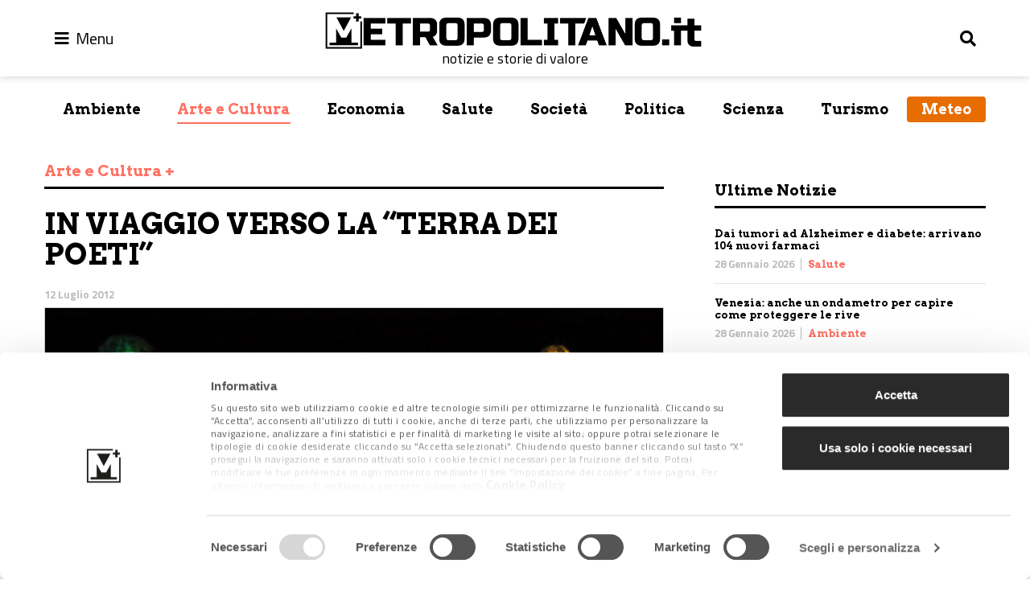

--- FILE ---
content_type: text/html; charset=UTF-8
request_url: https://www.metropolitano.it/in-viaggio-verso-la-terra-dei-poeti/
body_size: 17212
content:
<!DOCTYPE html>
<html lang="it-IT" class="no-js no-svg">
<head>
	<meta charset="UTF-8">
    <meta name="viewport" content="width=device-width, initial-scale=1.0, minimum-scale=1.0, maximum-scale=1.0, user-scalable=no" />
	<!--[if IE]><meta http-equiv="X-UA-Compatible" content="IE=edge,chrome=1"><![endif]-->
	<link rel="profile" href="http://gmpg.org/xfn/11">
    <meta name="apple-mobile-web-app-capable" content="yes" />
	<!-- Matomo -->
	<script>
	  var _paq = window._paq = window._paq || [];
	  /* tracker methods like "setCustomDimension" should be called before "trackPageView" */
	  _paq.push(['disableCookies']);
	  _paq.push(['trackPageView']);
	  _paq.push(['enableLinkTracking']);
	  (function() {
		var u="//stats.attiva.it/";
		_paq.push(['setTrackerUrl', u+'matomo.php']);
		_paq.push(['setSiteId', '28']);
		var d=document, g=d.createElement('script'), s=d.getElementsByTagName('script')[0];
		g.async=true; g.src=u+'matomo.js'; s.parentNode.insertBefore(g,s);
	  })();
	</script>
	<!-- End Matomo Code -->

	<script type="text/javascript">
	window.dataLayer = window.dataLayer || [];

	function gtag() {
		dataLayer.push(arguments);
	}

	gtag("consent", "default", {
		ad_personalization: "denied",
		ad_storage: "denied",
		ad_user_data: "denied",
		analytics_storage: "denied",
		functionality_storage: "denied",
		personalization_storage: "denied",
		security_storage: "granted",
		wait_for_update: 500,
	});
	gtag("set", "ads_data_redaction", true);
	</script>
<script type="text/javascript"
		id="Cookiebot"
		src="https://consent.cookiebot.com/uc.js"
		data-implementation="wp"
		data-cbid="5396be3a-7fc9-49b2-8d29-a0c678cbc315"
								></script>
<meta name='robots' content='index, follow, max-image-preview:large, max-snippet:-1, max-video-preview:-1' />
	<style>img:is([sizes="auto" i], [sizes^="auto," i]) { contain-intrinsic-size: 3000px 1500px }</style>
	
<!-- Google Tag Manager for WordPress by gtm4wp.com -->
<script data-cfasync="false" data-pagespeed-no-defer>
	var gtm4wp_datalayer_name = "dataLayer";
	var dataLayer = dataLayer || [];
</script>
<!-- End Google Tag Manager for WordPress by gtm4wp.com -->
	<!-- This site is optimized with the Yoast SEO Premium plugin v26.2 (Yoast SEO v26.2) - https://yoast.com/wordpress/plugins/seo/ -->
	<title>IN VIAGGIO VERSO LA “TERRA DEI POETI” - Metropolitano.it</title>
	<link rel="canonical" href="https://www.metropolitano.it/in-viaggio-verso-la-terra-dei-poeti/" />
	<meta property="og:locale" content="it_IT" />
	<meta property="og:type" content="article" />
	<meta property="og:title" content="IN VIAGGIO VERSO LA “TERRA DEI POETI”" />
	<meta property="og:description" content="Ambasciatrice musicale del nostro territorio. Erica Boschiero, porta in giro per il mondo le tradizioni della nostra terra attraverso le sue canzoni d’autore condite dall’uso del dialetto Erica Boschiero non è un’artista facilmente inquadrabile. Potremmo definirla musicista, cantautrice o poetessa. O forse tutte queste cose assieme. 29 anni, nata a Pieve di Cadore e trasferitasi [&hellip;]" />
	<meta property="og:url" content="https://www.metropolitano.it/in-viaggio-verso-la-terra-dei-poeti/" />
	<meta property="og:site_name" content="Metropolitano.it" />
	<meta property="article:publisher" content="https://www.facebook.com/Metropolitano.it/" />
	<meta property="article:published_time" content="2012-07-12T09:02:17+00:00" />
	<meta property="article:modified_time" content="2018-07-26T15:25:52+00:00" />
	<meta property="og:image" content="https://www.metropolitano.it/wp-content/uploads/2012/07/ReyerZine_n13_BOSCHIERO.jpg" />
	<meta property="og:image:width" content="550" />
	<meta property="og:image:height" content="350" />
	<meta property="og:image:type" content="image/jpeg" />
	<meta name="author" content="Autori vari" />
	<meta name="twitter:card" content="summary_large_image" />
	<meta name="twitter:creator" content="@MetropolitanoIT" />
	<meta name="twitter:site" content="@MetropolitanoIT" />
	<meta name="twitter:label1" content="Scritto da" />
	<meta name="twitter:data1" content="Autori vari" />
	<meta name="twitter:label2" content="Tempo di lettura stimato" />
	<meta name="twitter:data2" content="6 minuti" />
	<script type="application/ld+json" class="yoast-schema-graph">{"@context":"https://schema.org","@graph":[{"@type":"NewsArticle","@id":"https://www.metropolitano.it/in-viaggio-verso-la-terra-dei-poeti/#article","isPartOf":{"@id":"https://www.metropolitano.it/in-viaggio-verso-la-terra-dei-poeti/"},"author":{"name":"Autori vari","@id":"https://www.metropolitano.it/#/schema/person/036eda44fd56978ec82b9220c198af08"},"headline":"IN VIAGGIO VERSO LA “TERRA DEI POETI”","datePublished":"2012-07-12T09:02:17+00:00","dateModified":"2018-07-26T15:25:52+00:00","mainEntityOfPage":{"@id":"https://www.metropolitano.it/in-viaggio-verso-la-terra-dei-poeti/"},"wordCount":1122,"commentCount":0,"publisher":{"@id":"https://www.metropolitano.it/#organization"},"image":{"@id":"https://www.metropolitano.it/in-viaggio-verso-la-terra-dei-poeti/#primaryimage"},"thumbnailUrl":"https://www.metropolitano.it/wp-content/uploads/2012/07/ReyerZine_n13_BOSCHIERO.jpg","keywords":["dialetto","musica","Treviso"],"articleSection":["Arte e Cultura"],"inLanguage":"it-IT","potentialAction":[{"@type":"CommentAction","name":"Comment","target":["https://www.metropolitano.it/in-viaggio-verso-la-terra-dei-poeti/#respond"]}]},{"@type":"WebPage","@id":"https://www.metropolitano.it/in-viaggio-verso-la-terra-dei-poeti/","url":"https://www.metropolitano.it/in-viaggio-verso-la-terra-dei-poeti/","name":"IN VIAGGIO VERSO LA “TERRA DEI POETI” - Metropolitano.it","isPartOf":{"@id":"https://www.metropolitano.it/#website"},"primaryImageOfPage":{"@id":"https://www.metropolitano.it/in-viaggio-verso-la-terra-dei-poeti/#primaryimage"},"image":{"@id":"https://www.metropolitano.it/in-viaggio-verso-la-terra-dei-poeti/#primaryimage"},"thumbnailUrl":"https://www.metropolitano.it/wp-content/uploads/2012/07/ReyerZine_n13_BOSCHIERO.jpg","datePublished":"2012-07-12T09:02:17+00:00","dateModified":"2018-07-26T15:25:52+00:00","breadcrumb":{"@id":"https://www.metropolitano.it/in-viaggio-verso-la-terra-dei-poeti/#breadcrumb"},"inLanguage":"it-IT","potentialAction":[{"@type":"ReadAction","target":["https://www.metropolitano.it/in-viaggio-verso-la-terra-dei-poeti/"]}]},{"@type":"ImageObject","inLanguage":"it-IT","@id":"https://www.metropolitano.it/in-viaggio-verso-la-terra-dei-poeti/#primaryimage","url":"https://www.metropolitano.it/wp-content/uploads/2012/07/ReyerZine_n13_BOSCHIERO.jpg","contentUrl":"https://www.metropolitano.it/wp-content/uploads/2012/07/ReyerZine_n13_BOSCHIERO.jpg","width":550,"height":350},{"@type":"BreadcrumbList","@id":"https://www.metropolitano.it/in-viaggio-verso-la-terra-dei-poeti/#breadcrumb","itemListElement":[{"@type":"ListItem","position":1,"name":"Home","item":"https://www.metropolitano.it/"},{"@type":"ListItem","position":2,"name":"IN VIAGGIO VERSO LA “TERRA DEI POETI”"}]},{"@type":"WebSite","@id":"https://www.metropolitano.it/#website","url":"https://www.metropolitano.it/","name":"Metropolitano.it","description":"notizie e storie di valore","publisher":{"@id":"https://www.metropolitano.it/#organization"},"potentialAction":[{"@type":"SearchAction","target":{"@type":"EntryPoint","urlTemplate":"https://www.metropolitano.it/?s={search_term_string}"},"query-input":{"@type":"PropertyValueSpecification","valueRequired":true,"valueName":"search_term_string"}}],"inLanguage":"it-IT"},{"@type":"Organization","@id":"https://www.metropolitano.it/#organization","name":"Metropolitano.it","url":"https://www.metropolitano.it/","logo":{"@type":"ImageObject","inLanguage":"it-IT","@id":"https://www.metropolitano.it/#/schema/logo/image/","url":"https://www.metropolitano.it/wp-content/uploads/2020/12/logo-METROPOLITANO-950x100-1.png","contentUrl":"https://www.metropolitano.it/wp-content/uploads/2020/12/logo-METROPOLITANO-950x100-1.png","width":950,"height":100,"caption":"Metropolitano.it"},"image":{"@id":"https://www.metropolitano.it/#/schema/logo/image/"},"sameAs":["https://www.facebook.com/Metropolitano.it/","https://x.com/MetropolitanoIT","https://www.instagram.com/metropolitano.it/","https://www.youtube.com/c/MetropolitanoIT"]},{"@type":"Person","@id":"https://www.metropolitano.it/#/schema/person/036eda44fd56978ec82b9220c198af08","name":"Autori vari","image":{"@type":"ImageObject","inLanguage":"it-IT","@id":"https://www.metropolitano.it/#/schema/person/image/","url":"https://secure.gravatar.com/avatar/29b61ecb4dbd596caecf40dfec0a719ef1bf0470fce2524c15ea3cec36e62817?s=96&d=mm&r=g","contentUrl":"https://secure.gravatar.com/avatar/29b61ecb4dbd596caecf40dfec0a719ef1bf0470fce2524c15ea3cec36e62817?s=96&d=mm&r=g","caption":"Autori vari"},"url":"https://www.metropolitano.it/author/ufficio-grafico/"}]}</script>
	<!-- / Yoast SEO Premium plugin. -->


<link rel="alternate" type="application/rss+xml" title="Metropolitano.it &raquo; Feed" href="https://www.metropolitano.it/feed/" />
<link rel="alternate" type="application/rss+xml" title="Metropolitano.it &raquo; Feed dei commenti" href="https://www.metropolitano.it/comments/feed/" />
<link rel="alternate" type="application/rss+xml" title="Metropolitano.it &raquo; IN VIAGGIO VERSO  LA “TERRA  DEI POETI” Feed dei commenti" href="https://www.metropolitano.it/in-viaggio-verso-la-terra-dei-poeti/feed/" />
<script type="text/javascript">
/* <![CDATA[ */
window._wpemojiSettings = {"baseUrl":"https:\/\/s.w.org\/images\/core\/emoji\/16.0.1\/72x72\/","ext":".png","svgUrl":"https:\/\/s.w.org\/images\/core\/emoji\/16.0.1\/svg\/","svgExt":".svg","source":{"concatemoji":"https:\/\/www.metropolitano.it\/wp-includes\/js\/wp-emoji-release.min.js?ver=6.8.3"}};
/*! This file is auto-generated */
!function(s,n){var o,i,e;function c(e){try{var t={supportTests:e,timestamp:(new Date).valueOf()};sessionStorage.setItem(o,JSON.stringify(t))}catch(e){}}function p(e,t,n){e.clearRect(0,0,e.canvas.width,e.canvas.height),e.fillText(t,0,0);var t=new Uint32Array(e.getImageData(0,0,e.canvas.width,e.canvas.height).data),a=(e.clearRect(0,0,e.canvas.width,e.canvas.height),e.fillText(n,0,0),new Uint32Array(e.getImageData(0,0,e.canvas.width,e.canvas.height).data));return t.every(function(e,t){return e===a[t]})}function u(e,t){e.clearRect(0,0,e.canvas.width,e.canvas.height),e.fillText(t,0,0);for(var n=e.getImageData(16,16,1,1),a=0;a<n.data.length;a++)if(0!==n.data[a])return!1;return!0}function f(e,t,n,a){switch(t){case"flag":return n(e,"\ud83c\udff3\ufe0f\u200d\u26a7\ufe0f","\ud83c\udff3\ufe0f\u200b\u26a7\ufe0f")?!1:!n(e,"\ud83c\udde8\ud83c\uddf6","\ud83c\udde8\u200b\ud83c\uddf6")&&!n(e,"\ud83c\udff4\udb40\udc67\udb40\udc62\udb40\udc65\udb40\udc6e\udb40\udc67\udb40\udc7f","\ud83c\udff4\u200b\udb40\udc67\u200b\udb40\udc62\u200b\udb40\udc65\u200b\udb40\udc6e\u200b\udb40\udc67\u200b\udb40\udc7f");case"emoji":return!a(e,"\ud83e\udedf")}return!1}function g(e,t,n,a){var r="undefined"!=typeof WorkerGlobalScope&&self instanceof WorkerGlobalScope?new OffscreenCanvas(300,150):s.createElement("canvas"),o=r.getContext("2d",{willReadFrequently:!0}),i=(o.textBaseline="top",o.font="600 32px Arial",{});return e.forEach(function(e){i[e]=t(o,e,n,a)}),i}function t(e){var t=s.createElement("script");t.src=e,t.defer=!0,s.head.appendChild(t)}"undefined"!=typeof Promise&&(o="wpEmojiSettingsSupports",i=["flag","emoji"],n.supports={everything:!0,everythingExceptFlag:!0},e=new Promise(function(e){s.addEventListener("DOMContentLoaded",e,{once:!0})}),new Promise(function(t){var n=function(){try{var e=JSON.parse(sessionStorage.getItem(o));if("object"==typeof e&&"number"==typeof e.timestamp&&(new Date).valueOf()<e.timestamp+604800&&"object"==typeof e.supportTests)return e.supportTests}catch(e){}return null}();if(!n){if("undefined"!=typeof Worker&&"undefined"!=typeof OffscreenCanvas&&"undefined"!=typeof URL&&URL.createObjectURL&&"undefined"!=typeof Blob)try{var e="postMessage("+g.toString()+"("+[JSON.stringify(i),f.toString(),p.toString(),u.toString()].join(",")+"));",a=new Blob([e],{type:"text/javascript"}),r=new Worker(URL.createObjectURL(a),{name:"wpTestEmojiSupports"});return void(r.onmessage=function(e){c(n=e.data),r.terminate(),t(n)})}catch(e){}c(n=g(i,f,p,u))}t(n)}).then(function(e){for(var t in e)n.supports[t]=e[t],n.supports.everything=n.supports.everything&&n.supports[t],"flag"!==t&&(n.supports.everythingExceptFlag=n.supports.everythingExceptFlag&&n.supports[t]);n.supports.everythingExceptFlag=n.supports.everythingExceptFlag&&!n.supports.flag,n.DOMReady=!1,n.readyCallback=function(){n.DOMReady=!0}}).then(function(){return e}).then(function(){var e;n.supports.everything||(n.readyCallback(),(e=n.source||{}).concatemoji?t(e.concatemoji):e.wpemoji&&e.twemoji&&(t(e.twemoji),t(e.wpemoji)))}))}((window,document),window._wpemojiSettings);
/* ]]> */
</script>
<style id='wp-emoji-styles-inline-css' type='text/css'>

	img.wp-smiley, img.emoji {
		display: inline !important;
		border: none !important;
		box-shadow: none !important;
		height: 1em !important;
		width: 1em !important;
		margin: 0 0.07em !important;
		vertical-align: -0.1em !important;
		background: none !important;
		padding: 0 !important;
	}
</style>
<link rel='stylesheet' id='wp-block-library-css' href='https://www.metropolitano.it/wp-includes/css/dist/block-library/style.min.css?ver=6.8.3' type='text/css' media='all' />
<style id='classic-theme-styles-inline-css' type='text/css'>
/*! This file is auto-generated */
.wp-block-button__link{color:#fff;background-color:#32373c;border-radius:9999px;box-shadow:none;text-decoration:none;padding:calc(.667em + 2px) calc(1.333em + 2px);font-size:1.125em}.wp-block-file__button{background:#32373c;color:#fff;text-decoration:none}
</style>
<link rel='stylesheet' id='gutenberg-pdfjs-css' href='https://www.metropolitano.it/wp-content/plugins/pdfjs-viewer-shortcode/inc/../blocks/dist/style.css?ver=2.2.3' type='text/css' media='all' />
<style id='global-styles-inline-css' type='text/css'>
:root{--wp--preset--aspect-ratio--square: 1;--wp--preset--aspect-ratio--4-3: 4/3;--wp--preset--aspect-ratio--3-4: 3/4;--wp--preset--aspect-ratio--3-2: 3/2;--wp--preset--aspect-ratio--2-3: 2/3;--wp--preset--aspect-ratio--16-9: 16/9;--wp--preset--aspect-ratio--9-16: 9/16;--wp--preset--color--black: #000000;--wp--preset--color--cyan-bluish-gray: #abb8c3;--wp--preset--color--white: #ffffff;--wp--preset--color--pale-pink: #f78da7;--wp--preset--color--vivid-red: #cf2e2e;--wp--preset--color--luminous-vivid-orange: #ff6900;--wp--preset--color--luminous-vivid-amber: #fcb900;--wp--preset--color--light-green-cyan: #7bdcb5;--wp--preset--color--vivid-green-cyan: #00d084;--wp--preset--color--pale-cyan-blue: #8ed1fc;--wp--preset--color--vivid-cyan-blue: #0693e3;--wp--preset--color--vivid-purple: #9b51e0;--wp--preset--gradient--vivid-cyan-blue-to-vivid-purple: linear-gradient(135deg,rgba(6,147,227,1) 0%,rgb(155,81,224) 100%);--wp--preset--gradient--light-green-cyan-to-vivid-green-cyan: linear-gradient(135deg,rgb(122,220,180) 0%,rgb(0,208,130) 100%);--wp--preset--gradient--luminous-vivid-amber-to-luminous-vivid-orange: linear-gradient(135deg,rgba(252,185,0,1) 0%,rgba(255,105,0,1) 100%);--wp--preset--gradient--luminous-vivid-orange-to-vivid-red: linear-gradient(135deg,rgba(255,105,0,1) 0%,rgb(207,46,46) 100%);--wp--preset--gradient--very-light-gray-to-cyan-bluish-gray: linear-gradient(135deg,rgb(238,238,238) 0%,rgb(169,184,195) 100%);--wp--preset--gradient--cool-to-warm-spectrum: linear-gradient(135deg,rgb(74,234,220) 0%,rgb(151,120,209) 20%,rgb(207,42,186) 40%,rgb(238,44,130) 60%,rgb(251,105,98) 80%,rgb(254,248,76) 100%);--wp--preset--gradient--blush-light-purple: linear-gradient(135deg,rgb(255,206,236) 0%,rgb(152,150,240) 100%);--wp--preset--gradient--blush-bordeaux: linear-gradient(135deg,rgb(254,205,165) 0%,rgb(254,45,45) 50%,rgb(107,0,62) 100%);--wp--preset--gradient--luminous-dusk: linear-gradient(135deg,rgb(255,203,112) 0%,rgb(199,81,192) 50%,rgb(65,88,208) 100%);--wp--preset--gradient--pale-ocean: linear-gradient(135deg,rgb(255,245,203) 0%,rgb(182,227,212) 50%,rgb(51,167,181) 100%);--wp--preset--gradient--electric-grass: linear-gradient(135deg,rgb(202,248,128) 0%,rgb(113,206,126) 100%);--wp--preset--gradient--midnight: linear-gradient(135deg,rgb(2,3,129) 0%,rgb(40,116,252) 100%);--wp--preset--font-size--small: 13px;--wp--preset--font-size--medium: 20px;--wp--preset--font-size--large: 36px;--wp--preset--font-size--x-large: 42px;--wp--preset--spacing--20: 0.44rem;--wp--preset--spacing--30: 0.67rem;--wp--preset--spacing--40: 1rem;--wp--preset--spacing--50: 1.5rem;--wp--preset--spacing--60: 2.25rem;--wp--preset--spacing--70: 3.38rem;--wp--preset--spacing--80: 5.06rem;--wp--preset--shadow--natural: 6px 6px 9px rgba(0, 0, 0, 0.2);--wp--preset--shadow--deep: 12px 12px 50px rgba(0, 0, 0, 0.4);--wp--preset--shadow--sharp: 6px 6px 0px rgba(0, 0, 0, 0.2);--wp--preset--shadow--outlined: 6px 6px 0px -3px rgba(255, 255, 255, 1), 6px 6px rgba(0, 0, 0, 1);--wp--preset--shadow--crisp: 6px 6px 0px rgba(0, 0, 0, 1);}:where(.is-layout-flex){gap: 0.5em;}:where(.is-layout-grid){gap: 0.5em;}body .is-layout-flex{display: flex;}.is-layout-flex{flex-wrap: wrap;align-items: center;}.is-layout-flex > :is(*, div){margin: 0;}body .is-layout-grid{display: grid;}.is-layout-grid > :is(*, div){margin: 0;}:where(.wp-block-columns.is-layout-flex){gap: 2em;}:where(.wp-block-columns.is-layout-grid){gap: 2em;}:where(.wp-block-post-template.is-layout-flex){gap: 1.25em;}:where(.wp-block-post-template.is-layout-grid){gap: 1.25em;}.has-black-color{color: var(--wp--preset--color--black) !important;}.has-cyan-bluish-gray-color{color: var(--wp--preset--color--cyan-bluish-gray) !important;}.has-white-color{color: var(--wp--preset--color--white) !important;}.has-pale-pink-color{color: var(--wp--preset--color--pale-pink) !important;}.has-vivid-red-color{color: var(--wp--preset--color--vivid-red) !important;}.has-luminous-vivid-orange-color{color: var(--wp--preset--color--luminous-vivid-orange) !important;}.has-luminous-vivid-amber-color{color: var(--wp--preset--color--luminous-vivid-amber) !important;}.has-light-green-cyan-color{color: var(--wp--preset--color--light-green-cyan) !important;}.has-vivid-green-cyan-color{color: var(--wp--preset--color--vivid-green-cyan) !important;}.has-pale-cyan-blue-color{color: var(--wp--preset--color--pale-cyan-blue) !important;}.has-vivid-cyan-blue-color{color: var(--wp--preset--color--vivid-cyan-blue) !important;}.has-vivid-purple-color{color: var(--wp--preset--color--vivid-purple) !important;}.has-black-background-color{background-color: var(--wp--preset--color--black) !important;}.has-cyan-bluish-gray-background-color{background-color: var(--wp--preset--color--cyan-bluish-gray) !important;}.has-white-background-color{background-color: var(--wp--preset--color--white) !important;}.has-pale-pink-background-color{background-color: var(--wp--preset--color--pale-pink) !important;}.has-vivid-red-background-color{background-color: var(--wp--preset--color--vivid-red) !important;}.has-luminous-vivid-orange-background-color{background-color: var(--wp--preset--color--luminous-vivid-orange) !important;}.has-luminous-vivid-amber-background-color{background-color: var(--wp--preset--color--luminous-vivid-amber) !important;}.has-light-green-cyan-background-color{background-color: var(--wp--preset--color--light-green-cyan) !important;}.has-vivid-green-cyan-background-color{background-color: var(--wp--preset--color--vivid-green-cyan) !important;}.has-pale-cyan-blue-background-color{background-color: var(--wp--preset--color--pale-cyan-blue) !important;}.has-vivid-cyan-blue-background-color{background-color: var(--wp--preset--color--vivid-cyan-blue) !important;}.has-vivid-purple-background-color{background-color: var(--wp--preset--color--vivid-purple) !important;}.has-black-border-color{border-color: var(--wp--preset--color--black) !important;}.has-cyan-bluish-gray-border-color{border-color: var(--wp--preset--color--cyan-bluish-gray) !important;}.has-white-border-color{border-color: var(--wp--preset--color--white) !important;}.has-pale-pink-border-color{border-color: var(--wp--preset--color--pale-pink) !important;}.has-vivid-red-border-color{border-color: var(--wp--preset--color--vivid-red) !important;}.has-luminous-vivid-orange-border-color{border-color: var(--wp--preset--color--luminous-vivid-orange) !important;}.has-luminous-vivid-amber-border-color{border-color: var(--wp--preset--color--luminous-vivid-amber) !important;}.has-light-green-cyan-border-color{border-color: var(--wp--preset--color--light-green-cyan) !important;}.has-vivid-green-cyan-border-color{border-color: var(--wp--preset--color--vivid-green-cyan) !important;}.has-pale-cyan-blue-border-color{border-color: var(--wp--preset--color--pale-cyan-blue) !important;}.has-vivid-cyan-blue-border-color{border-color: var(--wp--preset--color--vivid-cyan-blue) !important;}.has-vivid-purple-border-color{border-color: var(--wp--preset--color--vivid-purple) !important;}.has-vivid-cyan-blue-to-vivid-purple-gradient-background{background: var(--wp--preset--gradient--vivid-cyan-blue-to-vivid-purple) !important;}.has-light-green-cyan-to-vivid-green-cyan-gradient-background{background: var(--wp--preset--gradient--light-green-cyan-to-vivid-green-cyan) !important;}.has-luminous-vivid-amber-to-luminous-vivid-orange-gradient-background{background: var(--wp--preset--gradient--luminous-vivid-amber-to-luminous-vivid-orange) !important;}.has-luminous-vivid-orange-to-vivid-red-gradient-background{background: var(--wp--preset--gradient--luminous-vivid-orange-to-vivid-red) !important;}.has-very-light-gray-to-cyan-bluish-gray-gradient-background{background: var(--wp--preset--gradient--very-light-gray-to-cyan-bluish-gray) !important;}.has-cool-to-warm-spectrum-gradient-background{background: var(--wp--preset--gradient--cool-to-warm-spectrum) !important;}.has-blush-light-purple-gradient-background{background: var(--wp--preset--gradient--blush-light-purple) !important;}.has-blush-bordeaux-gradient-background{background: var(--wp--preset--gradient--blush-bordeaux) !important;}.has-luminous-dusk-gradient-background{background: var(--wp--preset--gradient--luminous-dusk) !important;}.has-pale-ocean-gradient-background{background: var(--wp--preset--gradient--pale-ocean) !important;}.has-electric-grass-gradient-background{background: var(--wp--preset--gradient--electric-grass) !important;}.has-midnight-gradient-background{background: var(--wp--preset--gradient--midnight) !important;}.has-small-font-size{font-size: var(--wp--preset--font-size--small) !important;}.has-medium-font-size{font-size: var(--wp--preset--font-size--medium) !important;}.has-large-font-size{font-size: var(--wp--preset--font-size--large) !important;}.has-x-large-font-size{font-size: var(--wp--preset--font-size--x-large) !important;}
:where(.wp-block-post-template.is-layout-flex){gap: 1.25em;}:where(.wp-block-post-template.is-layout-grid){gap: 1.25em;}
:where(.wp-block-columns.is-layout-flex){gap: 2em;}:where(.wp-block-columns.is-layout-grid){gap: 2em;}
:root :where(.wp-block-pullquote){font-size: 1.5em;line-height: 1.6;}
</style>
<link rel='stylesheet' id='contact-form-7-css' href='https://www.metropolitano.it/wp-content/plugins/contact-form-7/includes/css/styles.css?ver=6.1.3' type='text/css' media='all' />
<link rel='stylesheet' id='bootstrap453-css' href='https://www.metropolitano.it/wp-content/themes/metropolitano/assets/css/bootstrap-v4.5.3.min.css?ver=4.5.3' type='text/css' media='all' />
<link rel='stylesheet' id='fontawesome-css' href='https://www.metropolitano.it/wp-content/themes/metropolitano/assets/fontawesome/css/all.min.css?ver=5.15.1' type='text/css' media='all' />
<link rel='stylesheet' id='metropolitano-css' href='https://www.metropolitano.it/wp-content/themes/metropolitano/style.css?ver=1701793778' type='text/css' media='all' />
<link rel='stylesheet' id='youmax-css' href='https://www.metropolitano.it/wp-content/themes/metropolitano/assets/css/youmax.css?ver=1701793776' type='text/css' media='all' />
<script type="text/javascript" src="https://www.metropolitano.it/wp-includes/js/jquery/jquery.min.js?ver=3.7.1" id="jquery-core-js"></script>
<script type="text/javascript" src="https://www.metropolitano.it/wp-includes/js/jquery/jquery-migrate.min.js?ver=3.4.1" id="jquery-migrate-js"></script>
<script type="text/javascript" src="https://www.metropolitano.it/wp-content/themes/metropolitano/assets/js/bootstrap.bundle.min.js?ver=4.5.3" id="bootstrap453-js"></script>
<script type="text/javascript" src="https://www.metropolitano.it/wp-content/themes/metropolitano/assets/js/iframeResizer.min.js?ver=4.3.3" id="iframeresizer-js"></script>
<link rel="https://api.w.org/" href="https://www.metropolitano.it/wp-json/" /><link rel="alternate" title="JSON" type="application/json" href="https://www.metropolitano.it/wp-json/wp/v2/posts/1434" /><link rel="EditURI" type="application/rsd+xml" title="RSD" href="https://www.metropolitano.it/xmlrpc.php?rsd" />
<meta name="generator" content="WordPress 6.8.3" />
<link rel='shortlink' href='https://www.metropolitano.it/?p=1434' />
<link rel="alternate" title="oEmbed (JSON)" type="application/json+oembed" href="https://www.metropolitano.it/wp-json/oembed/1.0/embed?url=https%3A%2F%2Fwww.metropolitano.it%2Fin-viaggio-verso-la-terra-dei-poeti%2F" />
<link rel="alternate" title="oEmbed (XML)" type="text/xml+oembed" href="https://www.metropolitano.it/wp-json/oembed/1.0/embed?url=https%3A%2F%2Fwww.metropolitano.it%2Fin-viaggio-verso-la-terra-dei-poeti%2F&#038;format=xml" />

<!-- Google Tag Manager for WordPress by gtm4wp.com -->
<!-- GTM Container placement set to manual -->
<script data-cfasync="false" data-pagespeed-no-defer>
	var dataLayer_content = {"pagePostType":"post","pagePostType2":"single-post","pageCategory":["arte-cultura"],"pageAttributes":["dialetto","musica","treviso"]};
	dataLayer.push( dataLayer_content );
</script>
<script data-cfasync="false" data-pagespeed-no-defer>
(function(w,d,s,l,i){w[l]=w[l]||[];w[l].push({'gtm.start':
new Date().getTime(),event:'gtm.js'});var f=d.getElementsByTagName(s)[0],
j=d.createElement(s),dl=l!='dataLayer'?'&l='+l:'';j.async=true;j.src=
'//www.googletagmanager.com/gtm.js?id='+i+dl;f.parentNode.insertBefore(j,f);
})(window,document,'script','dataLayer','GTM-PPP7RQ3');
</script>
<!-- End Google Tag Manager for WordPress by gtm4wp.com --><link rel="icon" href="https://www.metropolitano.it/wp-content/uploads/2018/09/metropolitano-logo-300x269.gif" sizes="32x32" />
<link rel="icon" href="https://www.metropolitano.it/wp-content/uploads/2018/09/metropolitano-logo-300x269.gif" sizes="192x192" />
<link rel="apple-touch-icon" href="https://www.metropolitano.it/wp-content/uploads/2018/09/metropolitano-logo-300x269.gif" />
<meta name="msapplication-TileImage" content="https://www.metropolitano.it/wp-content/uploads/2018/09/metropolitano-logo-300x269.gif" />
</head>
<body class="wp-singular post-template-default single single-post postid-1434 single-format-standard wp-custom-logo wp-theme-metropolitano">
	
<!-- GTM Container placement set to manual -->
<!-- Google Tag Manager (noscript) -->
				<noscript><iframe src="https://www.googletagmanager.com/ns.html?id=GTM-PPP7RQ3" height="0" width="0" style="display:none;visibility:hidden" aria-hidden="true"></iframe></noscript>
<!-- End Google Tag Manager (noscript) -->	<header id="main-menu" class="fixed-top" role="banner">
        <div class="container pt-2 pb-2">
            <div id="search" class="collapse" data-parent="#main-menu">
                <form role="search" method="get" class="search-form" action="https://www.metropolitano.it/">
				<label>
					<span class="screen-reader-text">Ricerca per:</span>
					<input type="search" class="search-field" placeholder="Cerca &hellip;" value="" name="s" />
				</label>
				<input type="submit" class="search-submit" value="Cerca" />
			</form>            </div>
            <nav class="row align-items-center">
                <div class="col-auto">
                	<button class="navbar__icon" type="button" data-toggle="collapse" data-target="#menu-primary" aria-controls="menu-primary" aria-expanded="false">
                    	<i class="fas fa-bars"></i>
                        <span>Menu</span>
                    </button>
                    <div id="menu-primary" class="collapse" data-parent="#main-menu">
                        <ul id="menu-main-menu" class="navbar-nav mr-auto"><li id="menu-item-29330" class="menu-item menu-item-type-post_type menu-item-object-page menu-item-home menu-item-29330"><a href="https://www.metropolitano.it/">Home</a></li>
<li id="menu-item-26336" class="menu-item menu-item-type-post_type menu-item-object-page menu-item-26336"><a href="https://www.metropolitano.it/il-magazine/">Il Magazine</a></li>
<li id="menu-item-61883" class="menu-item menu-item-type-post_type menu-item-object-page menu-item-61883"><a href="https://www.metropolitano.it/redazione/">Redazione</a></li>
</ul>						<ul id="menu-menu-secondario" class="navbar-nav mr-auto"><li id="menu-item-61884" class="nav-item menu-item menu-item-type-taxonomy menu-item-object-category menu-item-61884"><a href="https://www.metropolitano.it/category/ambiente/">Ambiente</a></li>
<li id="menu-item-61885" class="nav-item menu-item menu-item-type-taxonomy menu-item-object-category current-post-ancestor current-menu-parent current-post-parent menu-item-61885"><a href="https://www.metropolitano.it/category/arte-cultura/">Arte e Cultura</a></li>
<li id="menu-item-61887" class="nav-item menu-item menu-item-type-taxonomy menu-item-object-category menu-item-61887"><a href="https://www.metropolitano.it/category/economia/">Economia</a></li>
<li id="menu-item-61886" class="nav-item menu-item menu-item-type-taxonomy menu-item-object-category menu-item-61886"><a href="https://www.metropolitano.it/category/benessere-salute/">Salute</a></li>
<li id="menu-item-61889" class="nav-item menu-item menu-item-type-taxonomy menu-item-object-category menu-item-61889"><a href="https://www.metropolitano.it/category/societa/">Società</a></li>
<li id="menu-item-61888" class="nav-item menu-item menu-item-type-taxonomy menu-item-object-category menu-item-61888"><a href="https://www.metropolitano.it/category/politica/">Politica</a></li>
<li id="menu-item-123408" class="nav-item menu-item menu-item-type-taxonomy menu-item-object-category menu-item-123408"><a href="https://www.metropolitano.it/category/scienza/">Scienza</a></li>
<li id="menu-item-61891" class="nav-item menu-item menu-item-type-taxonomy menu-item-object-category menu-item-61891"><a href="https://www.metropolitano.it/category/turismo/">Turismo</a></li>
<li id="menu-item-94096" class="ilmeteo menu-item menu-item-type-post_type menu-item-object-page menu-item-94096"><a href="https://www.metropolitano.it/meteo/">Meteo</a></li>
</ul>                    </div>
	            </div>
                <div class="col px-0 text-center">
                <a class="navbar-brand" href="https://www.metropolitano.it" rel="home" aria-current="page"><img src="https://www.metropolitano.it/wp-content/uploads/2020/12/logo-METROPOLITANO-950x100-1.png" class="img-fluid d-none d-lg-block" alt="Metropolitano.it"><img src="/wp-content/themes/metropolitano/logo_mobile-white.png" class="img-fluid d-block d-lg-none" alt="Metropolitano.it"><div class="blog_description text-center">notizie e storie di valore</div></a>                </div>
        	    <div class="col-auto">
                	<button class="navbar__icon text-right" type="button" data-toggle="collapse" data-target="#search" aria-controls="search" aria-expanded="false">
                        <i class="fas fa-search"></i>
                    </button>
                </div>
            </nav>
        </div>
    </header>
	<header id="header" role="banner" print="no-print">
        <div class="container">
		<div class="menu-secondary mb-md-4 mb-lg-5 pt-4 d-none d-md-block"><ul id="menu-menu-secondario-1" class="nav nav-fill"><li class="nav-item menu-item menu-item-type-taxonomy menu-item-object-category menu-item-61884"><a href="https://www.metropolitano.it/category/ambiente/">Ambiente</a></li>
<li class="nav-item menu-item menu-item-type-taxonomy menu-item-object-category current-post-ancestor current-menu-parent current-post-parent menu-item-61885"><a href="https://www.metropolitano.it/category/arte-cultura/">Arte e Cultura</a></li>
<li class="nav-item menu-item menu-item-type-taxonomy menu-item-object-category menu-item-61887"><a href="https://www.metropolitano.it/category/economia/">Economia</a></li>
<li class="nav-item menu-item menu-item-type-taxonomy menu-item-object-category menu-item-61886"><a href="https://www.metropolitano.it/category/benessere-salute/">Salute</a></li>
<li class="nav-item menu-item menu-item-type-taxonomy menu-item-object-category menu-item-61889"><a href="https://www.metropolitano.it/category/societa/">Società</a></li>
<li class="nav-item menu-item menu-item-type-taxonomy menu-item-object-category menu-item-61888"><a href="https://www.metropolitano.it/category/politica/">Politica</a></li>
<li class="nav-item menu-item menu-item-type-taxonomy menu-item-object-category menu-item-123408"><a href="https://www.metropolitano.it/category/scienza/">Scienza</a></li>
<li class="nav-item menu-item menu-item-type-taxonomy menu-item-object-category menu-item-61891"><a href="https://www.metropolitano.it/category/turismo/">Turismo</a></li>
<li class="ilmeteo menu-item menu-item-type-post_type menu-item-object-page menu-item-94096"><a href="https://www.metropolitano.it/meteo/">Meteo</a></li>
</ul></div>       </div>
	</header>
	<section id="content" role="main"><div class="container">
    <section class="entry-section">
	<div class="row">
    <div class="col-lg-8 pt-4 pt-md-0" print="full-width">
    	        <article class="entry post-1434 post type-post status-publish format-standard has-post-thumbnail hentry category-arte-cultura tag-dialetto tag-musica tag-treviso numero-reyerzine-13" id="post-1434" role="article" itemscope itemtype="http://schema.org/Article" data-advertising="true">
            <div class="category-container d-flex mb-4">
                <h2 class="category__title_small text-corallo">Arte e Cultura &#43;</h2>
            </div>
            <section class="post__text mb-5">
            	<h1 class="post__title mb-4" itemprop="headline">IN VIAGGIO VERSO  LA “TERRA  DEI POETI”</h1>
                <div class="post__date mb-2" itemprop="datePublished" content="2012-07-12T09:02:17+02:00">12 Luglio 2012</div>
                <div itemprop="dateModified" content="2018-07-26T15:25:52+02:00"></div>
                <div itemprop="author" itemtype="http://schema.org/Person" itemscope><meta itemprop="name" content="Autori vari" /></div>
                <div itemprop="publisher" itemscope itemtype="http://schema.org/Organization"><meta itemprop="name" content="Metropolitano.it" /></div>
				<figure class="post__thumbnail"><img width="550" height="350" src="https://www.metropolitano.it/wp-content/uploads/2012/07/ReyerZine_n13_BOSCHIERO.jpg" class="img-fluid" alt="IN VIAGGIO VERSO  LA “TERRA  DEI POETI”" itemprop="image" decoding="async" fetchpriority="high" srcset="https://www.metropolitano.it/wp-content/uploads/2012/07/ReyerZine_n13_BOSCHIERO.jpg 550w, https://www.metropolitano.it/wp-content/uploads/2012/07/ReyerZine_n13_BOSCHIERO-300x191.jpg 300w" sizes="(max-width: 550px) 100vw, 550px" /></figure>                <div class="share text-right" print="no-print">
                	<span class="share__text pr-3">Condividi l'articolo:</span>
                	<a class="mr-3" href="https://facebook.com/sharer/sharer.php?u=https%3A%2F%2Fwww.metropolitano.it%2Fin-viaggio-verso-la-terra-dei-poeti%2F" target="_blank" rel="noopener" aria-label="Share on Facebook" title="Share on Facebook"><i class="fab fa-facebook"></i><div class="sr-only">Share on Facebook</div></a>
                    <a class="mr-3" href="https://twitter.com/intent/tweet/?text=IN+VIAGGIO+VERSO++LA+%E2%80%9CTERRA++DEI+POETI%E2%80%9D&amp;url=https%3A%2F%2Fwww.metropolitano.it%2Fin-viaggio-verso-la-terra-dei-poeti%2F" target="_blank" rel="noopener" aria-label="Share on Twitter" title="Share on Twitter"><i class="fab fa-twitter"></i><div class="sr-only">Share on Twitter</div></a>
                    <a class="mr-3" href="mailto:?subject=IN+VIAGGIO+VERSO++LA+%E2%80%9CTERRA++DEI+POETI%E2%80%9D&amp;body=https%3A%2F%2Fwww.metropolitano.it%2Fin-viaggio-verso-la-terra-dei-poeti%2F" target="_self" rel="noopener" aria-label="Share by E-Mail" title="Share on E-Mail"><i class="far fa-envelope"></i><div class="sr-only">Share on E-Mail</div></a>
                    <a class="mr-3" href="https://api.whatsapp.com/send?text=IN+VIAGGIO+VERSO++LA+%E2%80%9CTERRA++DEI+POETI%E2%80%9D%20https%3A%2F%2Fwww.metropolitano.it%2Fin-viaggio-verso-la-terra-dei-poeti%2F" target="_blank" rel="noopener" aria-label="Share on WhatsApp" title="Share on WhatsApp"><i class="fab fa-whatsapp"></i><div class="sr-only">Share on WhatsApp</div></a>
					<a href="https://telegram.me/share/url?text=IN+VIAGGIO+VERSO++LA+%E2%80%9CTERRA++DEI+POETI%E2%80%9D&amp;url=https%3A%2F%2Fwww.metropolitano.it%2Fin-viaggio-verso-la-terra-dei-poeti%2F" target="_blank" rel="noopener" aria-label="Share on Telegram" title="Share on Telegram"><i class="fab fa-telegram-plane"></i><div class="sr-only">Share on Telegram</div></a>
                </div>
            </section>
            <section class="entry-content mb-5">
	            <div data-type="the-content"><p><img decoding="async" class="alignleft size-full wp-image-1437" title="ReyerZine_n13_BOSCHIERO" src="/wp-content/uploads/2012/07/ReyerZine_n13_BOSCHIERO.jpg" alt="" width="550" height="350" /><br />
<strong>Ambasciatrice musicale del nostro territorio. Erica Boschiero, porta in giro per il mondo le tradizioni della nostra terra attraverso le sue canzoni d’autore condite dall’uso del dialetto</strong><br />
Erica Boschiero non è un’artista facilmente inquadrabile. Potremmo definirla musicista, cantautrice o poetessa. O forse tutte queste cose assieme. 29 anni, nata a Pieve di Cadore e trasferitasi in seguito a Treviso, il bagaglio di Erica si arricchisce di diversi elementi: un po’ lo scenario delle Dolomiti, un po’ l’abitudine dei suoi genitori di ascoltare e fare musica, un po’ l’incontro con Mario Zanzegiacomo Seidelucio (poeta e maestro elementare) che l’ha ispirata a coltivare la sua creatività&#8230;tanti tasselli di un unico mosaico che hanno portato Erica ad intraprendere un proprio percorso di parole e musica, in cui poesia e note procedono di pari passo.<br />
Se non è così facile trovare una data di inizio alla carriera di Erica, possiamo ricordarne i momenti salienti: i premi musicali (finalista a “Musicultura”- 2008, Premio SIAE per il miglior testo – 2008, Premio Bianca D’Aponte -2008, Secondo posto al Premio La Nuova Canzone D’Autore al Mei – 2008), l’album “Dietro ogni crepa di muro” nel 2007, fino alla partecipazione al progetto “Porta Parola” dell’associazione Ambasciatori in Musica, che nel 2010 la coinvolge in una serie di lezioni-concerto presso ambasciate, istituti di cultura ed università di Norvegia, Islanda, Estonia, Lettonia, Bielorussia, Kazakhstan. Nel 2011 realizza nuovi spettacoli come “Ballate di China”, assieme al fumettista Paolo Cossi e “Sottosopra”, assieme a Tony Cercola, con il quale realizza brani e commistioni tra dialetto veneto e napoletano e si esibisce a Colonia. Nel 2012 vince il premio della critica per il miglior testo a Musicultura 2012, con il brano “Souvenir” ed è impegnata quest’estate, oltre che con le repliche di “Ballate di China”, con un nuovo spettacolo dal titolo “Monti Pallidi”, in cui assieme all’attrice Silvia Salvaterra e all’illustratrice Sara Colautti mette in scena ed in musica antiche fiabe e racconti delle Dolomiti.<br />
<em><strong>Erica, nei tuoi brani il testo è una colonna portante: molti tuoi pezzi, come “Venezia”, “Dietro ogni crepa di muro”, potrebbero benissimo essere pubblicati come poesie.</strong></em> «Una canzone dovrebbe esprimere emozioni, utilizzando sia le parole che la musica. Gli spunti possono essere innumerevoli: ad esempio “Anita”, la canzone con la quale ho vinto due premi nel 2008 e che ha permesso una serie di collaborazioni successive, nasce da un incontro. Ero a Bologna, in autobus, e alla fermata vicino all’ospedale psichiatrico è salita una paziente. Siamo scese assieme vicino al monumento a Garibaldi e la signora è rimasta ferma sotto la pioggia a guardare la statua. Ho immaginato che stesse raccontando a Garibaldi le sorti dell’Italia, e da quell’incontro è nata la canzone».<br />
<em><strong>Un paio di anni fa sei arrivata terza al concorso “Suona la poesia”, assieme a Elsa Martin e Pilar, mettendo in musica un sonetto di Gaspara Stampa, nostra conterranea del XVI secolo&#8230;</strong> </em>«Mettersi a lavorare sul testo di un’altra persona è una sfida, è molto stimolante: ti costringe a creare una tua melodia, ma dentro una struttura che non ti appartiene. L’esperimento fatto con “Come chi mira in ciel fisso le stelle” di Gaspara Stampa, poetessa veneta, ha avuto un esito particolarmente positivo, che ci ha portato ospiti a TG2.IT su Raidue. Oltre al sonetto della Stampa, ho messo in musica anche “Il Monte ed il Fiume” di Pablo Neruda e “Si me llamaras” di Pedro Salina».<br />
<em><strong>Canti in italiano, ma anche in dialetto, sia scrivendo i tuoi testi che arrangiando poesie: uno stile poliedrico che ti ha portato nel Nord Europa, attraverso il progetto Porta Parola dell’Associazione Ambasciatori in Musica, con l’appoggio del Ministero degli Esteri: qual è stato il riscontro che hai avuto nelle diverse nazioni?</strong></em> «Porta Parola, nato da un’idea di Sandro Petrone, non voleva essere solo una serie di concerti, ma un ciclo di incontri tra la nostra cultura e l’estero: durante gli eventi, per la maggior parte in modalità lezione/spettacolo e a seguire concerto, ho proposto approfondimenti sulla lingua veneta e sulla varietà linguistica in Veneto ed in Italia, sull’uso della lingua all’interno della canzone e sulle diversità culturali del nostro paese, partendo dalla storia. Gli incontri si sono svolti soprattutto all’interno delle università ed erano spesso aperti al pubblico. Porta Parola mi ha portato a suonare sia nel Nord che nell’est Europa: in tutte queste occasioni ho sempre trovato un grande interesse per la nostra cultura. I popoli del Nord guardano l’Italia con curiosità e ammirazione, ma notano anche le grandi contraddizioni del nostro paese: una cultura ricchissima a fianco di scelte politiche ed economiche assurde. In Europa dell’Est prevale invece il senso di ammirazione: le persone, soprattutto i giovani, guardano all’Italia come ad una sorta di Eldorado, studiano la nostra lingua e sperano di potersi trasferire qui».<br />
<em><strong>La commistione linguistica sembra essere uno degli elementi rappresentavi della tua produzione. Come definisci il tuo rapporto con il dialetto?</strong></em> «In realtà, sono ancora all’inizio della mia scoperta dialettale, ma comporre in veneto mi ha rivelato subito una musicalità che l’italiano non può avere. Il dialetto usa parole con meno sillabe, fa ampio uso di tronche e quindi si presta molto bene ad essere cantato: la lingua della nostra tradizione, che spesso è utilizzata a scopi caricaturali o umoristici, in realtà ha un’espressività altissima che permette di parlare e di cantare di tutto. Lo “strumento” della lingua veneta, oltre ad essere più versatile, è molto apprezzato anche in altre regioni: sentire cantare una canzone d’autore in veneto fa riscoprire questa lingua anche a persone che non la conoscono o che l’hanno sentita solo “scimmiottata”».<br />
<img decoding="async" class="alignleft size-full wp-image-1438" title="ReyerZine_n13_BOSCHIEROb" src="/wp-content/uploads/2012/07/ReyerZine_n13_BOSCHIEROb.jpg" alt="" width="550" height="285" /><br />
<em><strong>Il tuo ultimo successo si intitola “Souvenir”, con il quale hai vinto il premio Musicultura 2012 per il miglior testo. Una canzone in cui riaffiora anche il ricordo del tuo vecchio maestro di scuola, quel Mario Seidelucio che per primo ti incoraggiò a coltivare la tua vena artistica e la tua creatività&#8230;</strong> </em>«“Souvenir” si potrebbe definire “una canzone piccola che parla di cose piccole”, perché è proprio dalle piccole cose che un poeta, come Mario, può cogliere gli spunti per creare. I poeti sono persone che hanno il dono di stupirti mostrandoti qualcosa che è sempre stato sotto gli occhi di tutti, ma che nessuno ha mai visto davvero. Il “souvenir” di cui parla la canzone arriva dalla “terra dei poeti”, dove sono stati banditi i soldi e le divisioni, che sono probabilmente le due grandi “dipendenze” del nostro tempo. Il testo, che è stato scritto prima della crisi economica, vuole essere un invito a riflettere sulle nostre debolezze e a ricordarci di lasciare sempre entrare un po’ di sole nelle nostre vite, senza arrenderci di fronte alle difficoltà».<br />
DI GIACOMO MOLUCCHI</p>
</div>
 				<div id="comments" class="comments-area mt-5">
	<button class="btn btn-corallo" type="button" data-toggle="collapse" data-target="#form-commenti" aria-expanded="false" aria-controls="form-commenti">Lascia un commento &#43;</button>
                <div id="form-commenti" class="collapse" data-parent="#comments">
	    <div class="row">
            <div class="col-md-8">
            	<div id="respond" class="bg-light">
		<h3 id="reply-title" class="comment-reply-title">Lascia un commento <small><a rel="nofollow" id="cancel-comment-reply-link" href="/in-viaggio-verso-la-terra-dei-poeti/#respond" style="display:none;">Annulla risposta</a></small></h3><form action="https://www.metropolitano.it/wp-comments-post.php" method="post" id="commentform" class="needs-validation"><p class="comment-notes"><span id="email-notes">Il tuo indirizzo email non sarà pubblicato.</span> <span class="required-field-message">I campi obbligatori sono contrassegnati <span class="required">*</span></span></p><div class="form-group"><textarea id="comment" class="form-control" name="comment" rows="3" maxlength="65525" placeholder="Scrivi qui..." required="required"></textarea></div><div class="form-group"><input id="author" class="form-control" name="author" type="text" value="" maxlength="245" placeholder="Nome *" required="required" aria-required="true" /><div class="invalid-feedback">Il campo nome è richiesto.</div></div>
<div class="form-group"><input id="email" class="form-control" name="email" type="email" value="" maxlength="100" placeholder="Email *" aria-describedby="email-notes" required="required" aria-required="true" /><div class="invalid-feedback">Il campo email è richiesto o non è corretto.</div></div>
<div class="form-group"><small>Quest'opera è distribuita con Licenza Creative Commons Attribuzione - Non commerciale - Non opere derivate 4.0 Internazionale.</small></div><div class="form-group d-flex flex-row"><div><img src="https://licensebuttons.net/l/by-nc-nd/4.0/88x31.png" /></div><div class="ml-auto align-self-center"><input name="submit" type="submit" id="submit" class="btn btn-corallo" value="Invia &#155;" /> <input type='hidden' name='comment_post_ID' value='1434' id='comment_post_ID' />
<input type='hidden' name='comment_parent' id='comment_parent' value='0' />
</div></div></form>	</div><!-- #respond -->
	            </div>
		</div>
	</div>
</div>				<hr /><div class="tag__list"><i class="fas fa-tags"></i> Tag:&nbsp; <a href="https://www.metropolitano.it/tag/dialetto/">dialetto</a>, <strong><a href="https://www.metropolitano.it/tag/musica/">musica</a></strong>, <strong><a href="https://www.metropolitano.it/tag/treviso/">Treviso</a></strong></div>                <hr />
                <div class="share text-right">
                	<span class="share__text pr-3">Condividi l'articolo:</span>
                	<a class="mr-3" href="https://facebook.com/sharer/sharer.php?u=https%3A%2F%2Fwww.metropolitano.it%2Fin-viaggio-verso-la-terra-dei-poeti%2F" target="_blank" rel="noopener" aria-label="Share on Facebook" title="Share on Facebook"><i class="fab fa-facebook"></i><div class="sr-only">Share on Facebook</div></a>
                    <a class="mr-3" href="https://twitter.com/intent/tweet/?text=IN+VIAGGIO+VERSO++LA+%E2%80%9CTERRA++DEI+POETI%E2%80%9D&amp;url=https%3A%2F%2Fwww.metropolitano.it%2Fin-viaggio-verso-la-terra-dei-poeti%2F" target="_blank" rel="noopener" aria-label="Share on Twitter" title="Share on Twitter"><i class="fab fa-twitter"></i><div class="sr-only">Share on Twitter</div></a>
                    <a class="mr-3" href="mailto:?subject=IN+VIAGGIO+VERSO++LA+%E2%80%9CTERRA++DEI+POETI%E2%80%9D&amp;body=https%3A%2F%2Fwww.metropolitano.it%2Fin-viaggio-verso-la-terra-dei-poeti%2F" target="_self" rel="noopener" aria-label="Share by E-Mail" title="Share on E-Mail"><i class="far fa-envelope"></i><div class="sr-only">Share on E-Mail</div></a>
                    <a class="mr-3" href="https://api.whatsapp.com/send?text=IN+VIAGGIO+VERSO++LA+%E2%80%9CTERRA++DEI+POETI%E2%80%9D%20https%3A%2F%2Fwww.metropolitano.it%2Fin-viaggio-verso-la-terra-dei-poeti%2F" target="_blank" rel="noopener" aria-label="Share on WhatsApp" title="Share on WhatsApp"><i class="fab fa-whatsapp"></i><div class="sr-only">Share on WhatsApp</div></a>
					<a href="https://telegram.me/share/url?text=IN+VIAGGIO+VERSO++LA+%E2%80%9CTERRA++DEI+POETI%E2%80%9D&amp;url=https%3A%2F%2Fwww.metropolitano.it%2Fin-viaggio-verso-la-terra-dei-poeti%2F" target="_blank" rel="noopener" aria-label="Share on Telegram" title="Share on Telegram"><i class="fab fa-telegram-plane"></i><div class="sr-only">Share on Telegram</div></a>
                </div>
            </section>
        </article>
		    </div>
    <div class="col-lg-4 pl-lg-5" print="no-print">
		<div class="row d-none d-lg-block"><div class="col latest-posts"><div class="category-container mb-4 pt-4"><h2 class="category__title_small">Ultime Notizie</h2></div><div class="mb-5 pb-3"><article><div class="post__text"><h3 class="post__title mb-xl-2"><a href="https://www.metropolitano.it/dai-tumori-ad-alzheimer-e-diabete-arrivano-104-nuovi-farmaci/">Dai tumori ad Alzheimer e diabete: arrivano 104 nuovi farmaci</a></h3><div class="d-flex flex-row"><div class="post__date">28 Gennaio 2026</div><div class="post__sep mx-2"></div><h5 class="post__category text-corallo m-0">Salute</h5></div></div></article><hr /><article><div class="post__text"><h3 class="post__title mb-xl-2"><a href="https://www.metropolitano.it/venezia-anche-un-ondametro-per-capire-come-proteggere-la-giudecca/">Venezia: anche un ondametro per capire come proteggere le rive</a></h3><div class="d-flex flex-row"><div class="post__date">28 Gennaio 2026</div><div class="post__sep mx-2"></div><h5 class="post__category text-corallo m-0">Ambiente</h5></div></div></article><hr /><article><div class="post__text"><h3 class="post__title mb-xl-2"><a href="https://www.metropolitano.it/universita-di-padova-prima-in-italia-per-sostenibilita/">Università di Padova: prima in Italia per sostenibilità</a></h3><div class="d-flex flex-row"><div class="post__date">28 Gennaio 2026</div><div class="post__sep mx-2"></div><h5 class="post__category text-corallo m-0">Arte e Cultura</h5></div></div></article><hr /><article><div class="post__text"><h3 class="post__title mb-xl-2"><a href="https://www.metropolitano.it/le-nostre-case-sono-sempre-piu-green/">Il mattone diventa verde: le case italiane tagliano il 14% di CO₂</a></h3><div class="d-flex flex-row"><div class="post__date">28 Gennaio 2026</div><div class="post__sep mx-2"></div><h5 class="post__category text-corallo m-0">Ambiente</h5></div></div></article><hr /><article><div class="post__text"><h3 class="post__title mb-xl-2"><a href="https://www.metropolitano.it/dal-bob-doro-al-boom-dellhockey-milano-cortina-2026-rompe-ogni-schema/">Dal bob d’oro al boom dell’hockey: Milano-Cortina 2026 rompe ogni schema</a></h3><div class="d-flex flex-row"><div class="post__date">27 Gennaio 2026</div><div class="post__sep mx-2"></div><h5 class="post__category text-corallo m-0">Sport</h5></div></div></article><hr /><div class="all__news text-right"><a class="text-corallo" href="https://www.metropolitano.it/news/">Tutte le news</a></div></div></div></div>    	<div class="AdSense mb-5"><ins class="adsbygoogle" style="display:block" data-ad-client="ca-pub-9966719610757479" data-ad-slot="2564967901" data-ad-format="auto" data-full-width-responsive="true"></ins><script>(adsbygoogle = window.adsbygoogle || []).push({});</script></div>                <div class="black-border p-4 mb-5"><div class="h3">Seguici sui nostri canali social:</div><div class="icon mt-5"><a class="text-dark h2 mr-3" href="https://www.facebook.com/Metropolitano.it/" target="_blank" rel="noopener"><i class="fab fa-facebook"></i><div class="sr-only">Follow us on Facebook</div></a><a class="text-dark h2 mr-3" href="https://twitter.com/MetropolitanoIT" target="_blank" rel="noopener"><i class="fab fa-twitter"></i><div class="sr-only">Follow us on Twitter</div></a><a class="text-dark h2 mr-3" href="https://www.youtube.com/c/MetropolitanoIT" target="_blank" rel="noopener"><i class="fab fa-youtube"></i><div class="sr-only">Follow us on YouTube</div></a><a class="text-dark h2 mr-3" href="https://www.instagram.com/metropolitano.it/" target="_blank" rel="noopener"><i class="fab fa-instagram"></i><div class="sr-only">Follow us on Instagram</div></a></div></div>                        		<div class="AdSense mb-5"><ins class="adsbygoogle" style="display:block" data-ad-client="ca-pub-9966719610757479" data-ad-slot="2564967901" data-ad-format="auto" data-full-width-responsive="true"></ins><script>(adsbygoogle = window.adsbygoogle || []).push({});</script></div>    </div>
</div>
<div class="row" print="no-print">
	<div class="col-lg-8 pt-4 pt-md-0">
    	<div class="row bg-secondary mb-5">
            <div class="col-12 pt-4">
            <div class="category-container d-flex mx-2 mt-2 mb-4"><h2 class="category__title">Arte e Cultura &#43;</h2><div class="category__link ml-auto align-self-center mt-1"><a class="text-corallo" href="https://www.metropolitano.it/category/arte-cultura/">Tutte le news</a></div></div><div class="posts-container"><div class="col-12"><div class="row"><article class="bg-white col-sm px-0 mx-2 mb-4"><figure class="post__thumbnail"><a href="https://www.metropolitano.it/universita-di-padova-prima-in-italia-per-sostenibilita/"><img width="520" height="312" src="https://www.metropolitano.it/wp-content/uploads/2024/09/Palazzo-Bo-sede-principale-dellUniversita-degli-studi-di-Padova-520x312.jpg" class="img-fluid wp-post-image" alt="Università di Padova: prima in Italia per sostenibilità" decoding="async" loading="lazy" /></a></figure><div class="post__text px-3 pb-3"><h4 class="post__title mt-3"><a href="https://www.metropolitano.it/universita-di-padova-prima-in-italia-per-sostenibilita/">Università di Padova: prima in Italia per sostenibilità</a></h4><div class="post__date mt-1">28 Gennaio 2026</div></div></article><article class="bg-white col-sm px-0 mx-2 mb-4"><figure class="post__thumbnail"><a href="https://www.metropolitano.it/il-2026-dei-musei-civici-di-venezia-cosa-vedremo-in-citta/"><img width="520" height="312" src="https://www.metropolitano.it/wp-content/uploads/2019/01/colonne-1-520x312.jpg" class="img-fluid wp-post-image" alt="Il 2026 dei Musei Civici di Venezia: cosa vedremo in città" decoding="async" loading="lazy" /></a></figure><div class="post__text px-3 pb-3"><h4 class="post__title mt-3"><a href="https://www.metropolitano.it/il-2026-dei-musei-civici-di-venezia-cosa-vedremo-in-citta/">Il 2026 dei Musei Civici di Venezia: cosa vedremo in città</a></h4><div class="post__date mt-1">22 Gennaio 2026</div></div></article><article class="bg-white col-sm px-0 mx-2 mb-4"><figure class="post__thumbnail"><a href="https://www.metropolitano.it/musica-senza-fine-nel-cuore-di-venezia/"><img width="520" height="312" src="https://www.metropolitano.it/wp-content/uploads/2026/01/ok-Palazzo-Giustinian-Lolin-sede-della-Fondazione-Levi-Paolo-Utimpergher-520x312.jpg" class="img-fluid wp-post-image" alt="Musica senza fine nel cuore di Venezia" decoding="async" loading="lazy" /></a></figure><div class="post__text px-3 pb-3"><h4 class="post__title mt-3"><a href="https://www.metropolitano.it/musica-senza-fine-nel-cuore-di-venezia/">Musica senza fine nel cuore di Venezia</a></h4><div class="post__date mt-1">22 Gennaio 2026</div></div></article></div></div></div>            </div>                
        </div>
    </div>
    <div class="col-lg-4 pl-lg-5"></div>
</div>	
		</section>
</div>
<div class="bg-black" print="no-print">
					<div class="container subscribe-newsletter">
						<div class="row py-4">
							<div class="col-lg-7">
								<div class="display-4 mt-3 mb-4">Iscriviti alla Newsletter</div>
								<p>Ricevi ogni settimana i migliori articoli selezionati dalla redazione</p>
							</div>
							<div class="col-lg-5 d-flex flex-column">
								<div class="ml-auto mb-1">
									<img src="/wp-content/uploads/2020/10/logo-M-white.png" class="img-fluid" alt="Metropolitano" loading="lazy">
								</div>
								<form id="form-newsletter" class="needs-validation" novalidate>
									<div class="form-group">
										<div class="input-group">
											<input id="email" class="form-control" name="email" type="email" maxlength="100" placeholder="Indirizzo e-mail *" required="required">
											<div class="input-group-append">
												<button class="btn btn-corallo" type="submit">Iscriviti</button>
											</div>
											<div class="invalid-feedback">Il campo email è richiesto o non è corretto.</div>
										</div>
									</div>
									<div>
										<div class="form-check" style="display:none">
											<input id="privacy" class="form-check-input" type="checkbox" name="privacy" required="required">
											<label class="form-check-label" for="privacy"><small>Dichiaro di aver letto e compreso le <a target="_blank" href="https://www.metropolitano.it/privacy/informativa-sito/">informazioni rese ai sensi dell’art. 13 del REG. UE 2016/679</a> ed esprimo il consenso al trattamento dei miei dati personali, secondo le modalità e per la finalità precisate nella citata informativa.</small></label>
											<div class="invalid-feedback">Accetta i termini e le condizioni.</div>
										</div>
									</div>
									<!-- da capire che campi si devo aggiungere oltre alla mail -->
								</form>
								<div class="processing text-center py-5" style="display:none"><div class="spinner-border text-light" role="status"><span class="sr-only">Loading...</span></div></div>
								<div class="result row mt-3" style="display:none">
									<div class="col-auto symbol text-success display-4"><i class="fas fa-check"></i></div>
									<div class="col text h5">Attenzione. Controllare la propria casella michele.gaito@attiva.it e confermare l'iscrizione.</div>
								</div>
							</div>
						</div>
					</div>
				</div>	</section>
    <footer id="footer" class="bg-dark text-white pt-5 pb-4" print="no-print">
        <div class="container">
            <div class="row mb-4">
                <div class="col-md-4">
	                <div class="footer__menu_container mb-2 mx-auto ml-md-0">
                        <div class="d-flex footer__menu" data-toggle="collapse" data-target="#menu-metropolitano" aria-expanded="false" aria-controls="menu-metropolitano">
                            <div>Metropolitano</div>
                            <div class="ml-auto"><i class="fas fa-plus"></i></div>
                        </div>
                        <div class="footer__menu__collapse collapse" id="menu-metropolitano">
                            <ul id="menu-main-menu-1" class="menu"><li class="menu-item menu-item-type-post_type menu-item-object-page menu-item-home menu-item-29330"><a href="https://www.metropolitano.it/">Home</a></li>
<li class="menu-item menu-item-type-post_type menu-item-object-page menu-item-26336"><a href="https://www.metropolitano.it/il-magazine/">Il Magazine</a></li>
<li class="menu-item menu-item-type-post_type menu-item-object-page menu-item-61883"><a href="https://www.metropolitano.it/redazione/">Redazione</a></li>
</ul>                        </div>
					</div>
                </div>
                <div class="col-md-4">
	                <div class="footer__menu_container mb-2 mx-auto">
                        <div class="d-flex footer__menu" data-toggle="collapse" data-target="#menu-privacy" aria-expanded="false" aria-controls="menu-privacy">
                            <div>Privacy</div>
                            <div class="ml-auto"><i class="fas fa-plus"></i></div>
                        </div>
                        <div class="footer__menu__collapse collapse" id="menu-privacy">
                        	<ul id="menu-footer-privacy" class="menu"><li id="menu-item-39547" class="menu-item menu-item-type-post_type menu-item-object-page menu-item-39547"><a href="https://www.metropolitano.it/privacy/">Privacy</a></li>
<li id="menu-item-28104" class="menu-item menu-item-type-post_type menu-item-object-page menu-item-28104"><a href="https://www.metropolitano.it/privacy/cookies-policy/">Cookies policy</a></li>
<li id="menu-item-62026" class="menu-item menu-item-type-custom menu-item-object-custom menu-item-62026"><a>Impostazione dei Cookie</a></li>
</ul>	                    </div>
                    </div>
                </div>
                <div class="col-md-4">
	                <div class="footer__menu_container mb-2 mr-auto mr-md-0 ml-auto">
						                        <div class="d-flex footer__menu">
                            <div class="mr-auto">Seguici su</div>
                            <a class="text-white mr-3 mr-md-2 mr-lg-3" href="https://www.facebook.com/Metropolitano.it/" target="_blank" rel="noopener"><i class="fab fa-facebook"></i><div class="sr-only">Follow us on Facebook</div></a>
                            <a class="text-white mr-3 mr-md-2 mr-lg-3" href="https://twitter.com/MetropolitanoIT" target="_blank" rel="noopener"><i class="fab fa-twitter"></i><div class="sr-only">Follow us on Twitter</div></a>
                            <a class="text-white mr-3 mr-md-2 mr-lg-3" href="https://www.youtube.com/c/MetropolitanoIT" target="_blank" rel="noopener"><i class="fab fa-youtube"></i><div class="sr-only">Follow us on YouTube</div></a>
                            <a class="text-white" href="https://www.instagram.com/metropolitano.it/" target="_blank" rel="noopener"><i class="fab fa-instagram"></i><div class="sr-only">Follow us on Instagram</div></a>
    		            </div>
	                </div>
                </div>
            </div>
            <div class="text-center">
                <small><strong>Metropolitano.it</strong> - notizie e storie di valore © 2026<br />P.IVA: 04681350270 - All rights reserved</small>
            </div>
        </div>
    </footer>
    <script type="speculationrules">
{"prefetch":[{"source":"document","where":{"and":[{"href_matches":"\/*"},{"not":{"href_matches":["\/wp-*.php","\/wp-admin\/*","\/wp-content\/uploads\/*","\/wp-content\/*","\/wp-content\/plugins\/*","\/wp-content\/themes\/metropolitano\/*","\/*\\?(.+)"]}},{"not":{"selector_matches":"a[rel~=\"nofollow\"]"}},{"not":{"selector_matches":".no-prefetch, .no-prefetch a"}}]},"eagerness":"conservative"}]}
</script>
<script type="text/javascript" src="https://www.metropolitano.it/wp-includes/js/dist/hooks.min.js?ver=4d63a3d491d11ffd8ac6" id="wp-hooks-js"></script>
<script type="text/javascript" src="https://www.metropolitano.it/wp-includes/js/dist/i18n.min.js?ver=5e580eb46a90c2b997e6" id="wp-i18n-js"></script>
<script type="text/javascript" id="wp-i18n-js-after">
/* <![CDATA[ */
wp.i18n.setLocaleData( { 'text direction\u0004ltr': [ 'ltr' ] } );
/* ]]> */
</script>
<script type="text/javascript" src="https://www.metropolitano.it/wp-content/plugins/contact-form-7/includes/swv/js/index.js?ver=6.1.3" id="swv-js"></script>
<script type="text/javascript" id="contact-form-7-js-translations">
/* <![CDATA[ */
( function( domain, translations ) {
	var localeData = translations.locale_data[ domain ] || translations.locale_data.messages;
	localeData[""].domain = domain;
	wp.i18n.setLocaleData( localeData, domain );
} )( "contact-form-7", {"translation-revision-date":"2025-10-12 12:55:13+0000","generator":"GlotPress\/4.0.3","domain":"messages","locale_data":{"messages":{"":{"domain":"messages","plural-forms":"nplurals=2; plural=n != 1;","lang":"it"},"This contact form is placed in the wrong place.":["Questo modulo di contatto \u00e8 posizionato nel posto sbagliato."],"Error:":["Errore:"]}},"comment":{"reference":"includes\/js\/index.js"}} );
/* ]]> */
</script>
<script type="text/javascript" id="contact-form-7-js-before">
/* <![CDATA[ */
var wpcf7 = {
    "api": {
        "root": "https:\/\/www.metropolitano.it\/wp-json\/",
        "namespace": "contact-form-7\/v1"
    }
};
/* ]]> */
</script>
<script type="text/javascript" src="https://www.metropolitano.it/wp-content/plugins/contact-form-7/includes/js/index.js?ver=6.1.3" id="contact-form-7-js"></script>
<script type="text/javascript" src="https://www.metropolitano.it/wp-content/plugins/duracelltomi-google-tag-manager/dist/js/gtm4wp-contact-form-7-tracker.js?ver=1.22.1" id="gtm4wp-contact-form-7-tracker-js"></script>
<script type="text/javascript" src="https://www.metropolitano.it/wp-content/plugins/duracelltomi-google-tag-manager/dist/js/gtm4wp-form-move-tracker.js?ver=1.22.1" id="gtm4wp-form-move-tracker-js"></script>
<script type="text/javascript" src="https://www.metropolitano.it/wp-content/themes/metropolitano/assets/js/youmax.js?ver=1701793778" id="youmax-js"></script>
<script type="text/javascript" src="https://www.metropolitano.it/wp-content/themes/metropolitano/assets/js/attiva.js?ver=1701793778" id="attiva-js"></script>
<script type="text/javascript" src="https://www.metropolitano.it/wp-content/themes/metropolitano/assets/js/block-prebid-ads.js?ver=1.0" id="check-adblock-js"></script>
<script type="text/javascript" src="https://www.google.com/recaptcha/api.js?render=6LfLNQ8aAAAAAPnTjsgTCPX5eUvTH3cDfCgal5LR&amp;ver=3.0" id="google-recaptcha-js"></script>
<script type="text/javascript" src="https://www.metropolitano.it/wp-includes/js/dist/vendor/wp-polyfill.min.js?ver=3.15.0" id="wp-polyfill-js"></script>
<script type="text/javascript" id="wpcf7-recaptcha-js-before">
/* <![CDATA[ */
var wpcf7_recaptcha = {
    "sitekey": "6LfLNQ8aAAAAAPnTjsgTCPX5eUvTH3cDfCgal5LR",
    "actions": {
        "homepage": "homepage",
        "contactform": "contactform"
    }
};
/* ]]> */
</script>
<script type="text/javascript" src="https://www.metropolitano.it/wp-content/plugins/contact-form-7/modules/recaptcha/index.js?ver=6.1.3" id="wpcf7-recaptcha-js"></script>
    
	<script>
    // Example starter JavaScript for disabling form submissions if there are invalid fields
    (function() {
      'use strict';
      window.addEventListener('load', function() {
        // Fetch all the forms we want to apply custom Bootstrap validation styles to
        var forms = document.getElementsByClassName('needs-validation');
        // Loop over them and prevent submission
        var validation = Array.prototype.filter.call(forms, function(form) {
          form.addEventListener('submit', function(event) {
            if (form.checkValidity() === false) {
              event.preventDefault();
              event.stopPropagation();
            }
            form.classList.add('was-validated');
          }, false);
        });
      }, false);
    })();
    </script>
</body>
</html>

--- FILE ---
content_type: text/html; charset=utf-8
request_url: https://www.google.com/recaptcha/api2/anchor?ar=1&k=6LfLNQ8aAAAAAPnTjsgTCPX5eUvTH3cDfCgal5LR&co=aHR0cHM6Ly93d3cubWV0cm9wb2xpdGFuby5pdDo0NDM.&hl=en&v=N67nZn4AqZkNcbeMu4prBgzg&size=invisible&anchor-ms=20000&execute-ms=30000&cb=hmh3lxl2s5b1
body_size: 48663
content:
<!DOCTYPE HTML><html dir="ltr" lang="en"><head><meta http-equiv="Content-Type" content="text/html; charset=UTF-8">
<meta http-equiv="X-UA-Compatible" content="IE=edge">
<title>reCAPTCHA</title>
<style type="text/css">
/* cyrillic-ext */
@font-face {
  font-family: 'Roboto';
  font-style: normal;
  font-weight: 400;
  font-stretch: 100%;
  src: url(//fonts.gstatic.com/s/roboto/v48/KFO7CnqEu92Fr1ME7kSn66aGLdTylUAMa3GUBHMdazTgWw.woff2) format('woff2');
  unicode-range: U+0460-052F, U+1C80-1C8A, U+20B4, U+2DE0-2DFF, U+A640-A69F, U+FE2E-FE2F;
}
/* cyrillic */
@font-face {
  font-family: 'Roboto';
  font-style: normal;
  font-weight: 400;
  font-stretch: 100%;
  src: url(//fonts.gstatic.com/s/roboto/v48/KFO7CnqEu92Fr1ME7kSn66aGLdTylUAMa3iUBHMdazTgWw.woff2) format('woff2');
  unicode-range: U+0301, U+0400-045F, U+0490-0491, U+04B0-04B1, U+2116;
}
/* greek-ext */
@font-face {
  font-family: 'Roboto';
  font-style: normal;
  font-weight: 400;
  font-stretch: 100%;
  src: url(//fonts.gstatic.com/s/roboto/v48/KFO7CnqEu92Fr1ME7kSn66aGLdTylUAMa3CUBHMdazTgWw.woff2) format('woff2');
  unicode-range: U+1F00-1FFF;
}
/* greek */
@font-face {
  font-family: 'Roboto';
  font-style: normal;
  font-weight: 400;
  font-stretch: 100%;
  src: url(//fonts.gstatic.com/s/roboto/v48/KFO7CnqEu92Fr1ME7kSn66aGLdTylUAMa3-UBHMdazTgWw.woff2) format('woff2');
  unicode-range: U+0370-0377, U+037A-037F, U+0384-038A, U+038C, U+038E-03A1, U+03A3-03FF;
}
/* math */
@font-face {
  font-family: 'Roboto';
  font-style: normal;
  font-weight: 400;
  font-stretch: 100%;
  src: url(//fonts.gstatic.com/s/roboto/v48/KFO7CnqEu92Fr1ME7kSn66aGLdTylUAMawCUBHMdazTgWw.woff2) format('woff2');
  unicode-range: U+0302-0303, U+0305, U+0307-0308, U+0310, U+0312, U+0315, U+031A, U+0326-0327, U+032C, U+032F-0330, U+0332-0333, U+0338, U+033A, U+0346, U+034D, U+0391-03A1, U+03A3-03A9, U+03B1-03C9, U+03D1, U+03D5-03D6, U+03F0-03F1, U+03F4-03F5, U+2016-2017, U+2034-2038, U+203C, U+2040, U+2043, U+2047, U+2050, U+2057, U+205F, U+2070-2071, U+2074-208E, U+2090-209C, U+20D0-20DC, U+20E1, U+20E5-20EF, U+2100-2112, U+2114-2115, U+2117-2121, U+2123-214F, U+2190, U+2192, U+2194-21AE, U+21B0-21E5, U+21F1-21F2, U+21F4-2211, U+2213-2214, U+2216-22FF, U+2308-230B, U+2310, U+2319, U+231C-2321, U+2336-237A, U+237C, U+2395, U+239B-23B7, U+23D0, U+23DC-23E1, U+2474-2475, U+25AF, U+25B3, U+25B7, U+25BD, U+25C1, U+25CA, U+25CC, U+25FB, U+266D-266F, U+27C0-27FF, U+2900-2AFF, U+2B0E-2B11, U+2B30-2B4C, U+2BFE, U+3030, U+FF5B, U+FF5D, U+1D400-1D7FF, U+1EE00-1EEFF;
}
/* symbols */
@font-face {
  font-family: 'Roboto';
  font-style: normal;
  font-weight: 400;
  font-stretch: 100%;
  src: url(//fonts.gstatic.com/s/roboto/v48/KFO7CnqEu92Fr1ME7kSn66aGLdTylUAMaxKUBHMdazTgWw.woff2) format('woff2');
  unicode-range: U+0001-000C, U+000E-001F, U+007F-009F, U+20DD-20E0, U+20E2-20E4, U+2150-218F, U+2190, U+2192, U+2194-2199, U+21AF, U+21E6-21F0, U+21F3, U+2218-2219, U+2299, U+22C4-22C6, U+2300-243F, U+2440-244A, U+2460-24FF, U+25A0-27BF, U+2800-28FF, U+2921-2922, U+2981, U+29BF, U+29EB, U+2B00-2BFF, U+4DC0-4DFF, U+FFF9-FFFB, U+10140-1018E, U+10190-1019C, U+101A0, U+101D0-101FD, U+102E0-102FB, U+10E60-10E7E, U+1D2C0-1D2D3, U+1D2E0-1D37F, U+1F000-1F0FF, U+1F100-1F1AD, U+1F1E6-1F1FF, U+1F30D-1F30F, U+1F315, U+1F31C, U+1F31E, U+1F320-1F32C, U+1F336, U+1F378, U+1F37D, U+1F382, U+1F393-1F39F, U+1F3A7-1F3A8, U+1F3AC-1F3AF, U+1F3C2, U+1F3C4-1F3C6, U+1F3CA-1F3CE, U+1F3D4-1F3E0, U+1F3ED, U+1F3F1-1F3F3, U+1F3F5-1F3F7, U+1F408, U+1F415, U+1F41F, U+1F426, U+1F43F, U+1F441-1F442, U+1F444, U+1F446-1F449, U+1F44C-1F44E, U+1F453, U+1F46A, U+1F47D, U+1F4A3, U+1F4B0, U+1F4B3, U+1F4B9, U+1F4BB, U+1F4BF, U+1F4C8-1F4CB, U+1F4D6, U+1F4DA, U+1F4DF, U+1F4E3-1F4E6, U+1F4EA-1F4ED, U+1F4F7, U+1F4F9-1F4FB, U+1F4FD-1F4FE, U+1F503, U+1F507-1F50B, U+1F50D, U+1F512-1F513, U+1F53E-1F54A, U+1F54F-1F5FA, U+1F610, U+1F650-1F67F, U+1F687, U+1F68D, U+1F691, U+1F694, U+1F698, U+1F6AD, U+1F6B2, U+1F6B9-1F6BA, U+1F6BC, U+1F6C6-1F6CF, U+1F6D3-1F6D7, U+1F6E0-1F6EA, U+1F6F0-1F6F3, U+1F6F7-1F6FC, U+1F700-1F7FF, U+1F800-1F80B, U+1F810-1F847, U+1F850-1F859, U+1F860-1F887, U+1F890-1F8AD, U+1F8B0-1F8BB, U+1F8C0-1F8C1, U+1F900-1F90B, U+1F93B, U+1F946, U+1F984, U+1F996, U+1F9E9, U+1FA00-1FA6F, U+1FA70-1FA7C, U+1FA80-1FA89, U+1FA8F-1FAC6, U+1FACE-1FADC, U+1FADF-1FAE9, U+1FAF0-1FAF8, U+1FB00-1FBFF;
}
/* vietnamese */
@font-face {
  font-family: 'Roboto';
  font-style: normal;
  font-weight: 400;
  font-stretch: 100%;
  src: url(//fonts.gstatic.com/s/roboto/v48/KFO7CnqEu92Fr1ME7kSn66aGLdTylUAMa3OUBHMdazTgWw.woff2) format('woff2');
  unicode-range: U+0102-0103, U+0110-0111, U+0128-0129, U+0168-0169, U+01A0-01A1, U+01AF-01B0, U+0300-0301, U+0303-0304, U+0308-0309, U+0323, U+0329, U+1EA0-1EF9, U+20AB;
}
/* latin-ext */
@font-face {
  font-family: 'Roboto';
  font-style: normal;
  font-weight: 400;
  font-stretch: 100%;
  src: url(//fonts.gstatic.com/s/roboto/v48/KFO7CnqEu92Fr1ME7kSn66aGLdTylUAMa3KUBHMdazTgWw.woff2) format('woff2');
  unicode-range: U+0100-02BA, U+02BD-02C5, U+02C7-02CC, U+02CE-02D7, U+02DD-02FF, U+0304, U+0308, U+0329, U+1D00-1DBF, U+1E00-1E9F, U+1EF2-1EFF, U+2020, U+20A0-20AB, U+20AD-20C0, U+2113, U+2C60-2C7F, U+A720-A7FF;
}
/* latin */
@font-face {
  font-family: 'Roboto';
  font-style: normal;
  font-weight: 400;
  font-stretch: 100%;
  src: url(//fonts.gstatic.com/s/roboto/v48/KFO7CnqEu92Fr1ME7kSn66aGLdTylUAMa3yUBHMdazQ.woff2) format('woff2');
  unicode-range: U+0000-00FF, U+0131, U+0152-0153, U+02BB-02BC, U+02C6, U+02DA, U+02DC, U+0304, U+0308, U+0329, U+2000-206F, U+20AC, U+2122, U+2191, U+2193, U+2212, U+2215, U+FEFF, U+FFFD;
}
/* cyrillic-ext */
@font-face {
  font-family: 'Roboto';
  font-style: normal;
  font-weight: 500;
  font-stretch: 100%;
  src: url(//fonts.gstatic.com/s/roboto/v48/KFO7CnqEu92Fr1ME7kSn66aGLdTylUAMa3GUBHMdazTgWw.woff2) format('woff2');
  unicode-range: U+0460-052F, U+1C80-1C8A, U+20B4, U+2DE0-2DFF, U+A640-A69F, U+FE2E-FE2F;
}
/* cyrillic */
@font-face {
  font-family: 'Roboto';
  font-style: normal;
  font-weight: 500;
  font-stretch: 100%;
  src: url(//fonts.gstatic.com/s/roboto/v48/KFO7CnqEu92Fr1ME7kSn66aGLdTylUAMa3iUBHMdazTgWw.woff2) format('woff2');
  unicode-range: U+0301, U+0400-045F, U+0490-0491, U+04B0-04B1, U+2116;
}
/* greek-ext */
@font-face {
  font-family: 'Roboto';
  font-style: normal;
  font-weight: 500;
  font-stretch: 100%;
  src: url(//fonts.gstatic.com/s/roboto/v48/KFO7CnqEu92Fr1ME7kSn66aGLdTylUAMa3CUBHMdazTgWw.woff2) format('woff2');
  unicode-range: U+1F00-1FFF;
}
/* greek */
@font-face {
  font-family: 'Roboto';
  font-style: normal;
  font-weight: 500;
  font-stretch: 100%;
  src: url(//fonts.gstatic.com/s/roboto/v48/KFO7CnqEu92Fr1ME7kSn66aGLdTylUAMa3-UBHMdazTgWw.woff2) format('woff2');
  unicode-range: U+0370-0377, U+037A-037F, U+0384-038A, U+038C, U+038E-03A1, U+03A3-03FF;
}
/* math */
@font-face {
  font-family: 'Roboto';
  font-style: normal;
  font-weight: 500;
  font-stretch: 100%;
  src: url(//fonts.gstatic.com/s/roboto/v48/KFO7CnqEu92Fr1ME7kSn66aGLdTylUAMawCUBHMdazTgWw.woff2) format('woff2');
  unicode-range: U+0302-0303, U+0305, U+0307-0308, U+0310, U+0312, U+0315, U+031A, U+0326-0327, U+032C, U+032F-0330, U+0332-0333, U+0338, U+033A, U+0346, U+034D, U+0391-03A1, U+03A3-03A9, U+03B1-03C9, U+03D1, U+03D5-03D6, U+03F0-03F1, U+03F4-03F5, U+2016-2017, U+2034-2038, U+203C, U+2040, U+2043, U+2047, U+2050, U+2057, U+205F, U+2070-2071, U+2074-208E, U+2090-209C, U+20D0-20DC, U+20E1, U+20E5-20EF, U+2100-2112, U+2114-2115, U+2117-2121, U+2123-214F, U+2190, U+2192, U+2194-21AE, U+21B0-21E5, U+21F1-21F2, U+21F4-2211, U+2213-2214, U+2216-22FF, U+2308-230B, U+2310, U+2319, U+231C-2321, U+2336-237A, U+237C, U+2395, U+239B-23B7, U+23D0, U+23DC-23E1, U+2474-2475, U+25AF, U+25B3, U+25B7, U+25BD, U+25C1, U+25CA, U+25CC, U+25FB, U+266D-266F, U+27C0-27FF, U+2900-2AFF, U+2B0E-2B11, U+2B30-2B4C, U+2BFE, U+3030, U+FF5B, U+FF5D, U+1D400-1D7FF, U+1EE00-1EEFF;
}
/* symbols */
@font-face {
  font-family: 'Roboto';
  font-style: normal;
  font-weight: 500;
  font-stretch: 100%;
  src: url(//fonts.gstatic.com/s/roboto/v48/KFO7CnqEu92Fr1ME7kSn66aGLdTylUAMaxKUBHMdazTgWw.woff2) format('woff2');
  unicode-range: U+0001-000C, U+000E-001F, U+007F-009F, U+20DD-20E0, U+20E2-20E4, U+2150-218F, U+2190, U+2192, U+2194-2199, U+21AF, U+21E6-21F0, U+21F3, U+2218-2219, U+2299, U+22C4-22C6, U+2300-243F, U+2440-244A, U+2460-24FF, U+25A0-27BF, U+2800-28FF, U+2921-2922, U+2981, U+29BF, U+29EB, U+2B00-2BFF, U+4DC0-4DFF, U+FFF9-FFFB, U+10140-1018E, U+10190-1019C, U+101A0, U+101D0-101FD, U+102E0-102FB, U+10E60-10E7E, U+1D2C0-1D2D3, U+1D2E0-1D37F, U+1F000-1F0FF, U+1F100-1F1AD, U+1F1E6-1F1FF, U+1F30D-1F30F, U+1F315, U+1F31C, U+1F31E, U+1F320-1F32C, U+1F336, U+1F378, U+1F37D, U+1F382, U+1F393-1F39F, U+1F3A7-1F3A8, U+1F3AC-1F3AF, U+1F3C2, U+1F3C4-1F3C6, U+1F3CA-1F3CE, U+1F3D4-1F3E0, U+1F3ED, U+1F3F1-1F3F3, U+1F3F5-1F3F7, U+1F408, U+1F415, U+1F41F, U+1F426, U+1F43F, U+1F441-1F442, U+1F444, U+1F446-1F449, U+1F44C-1F44E, U+1F453, U+1F46A, U+1F47D, U+1F4A3, U+1F4B0, U+1F4B3, U+1F4B9, U+1F4BB, U+1F4BF, U+1F4C8-1F4CB, U+1F4D6, U+1F4DA, U+1F4DF, U+1F4E3-1F4E6, U+1F4EA-1F4ED, U+1F4F7, U+1F4F9-1F4FB, U+1F4FD-1F4FE, U+1F503, U+1F507-1F50B, U+1F50D, U+1F512-1F513, U+1F53E-1F54A, U+1F54F-1F5FA, U+1F610, U+1F650-1F67F, U+1F687, U+1F68D, U+1F691, U+1F694, U+1F698, U+1F6AD, U+1F6B2, U+1F6B9-1F6BA, U+1F6BC, U+1F6C6-1F6CF, U+1F6D3-1F6D7, U+1F6E0-1F6EA, U+1F6F0-1F6F3, U+1F6F7-1F6FC, U+1F700-1F7FF, U+1F800-1F80B, U+1F810-1F847, U+1F850-1F859, U+1F860-1F887, U+1F890-1F8AD, U+1F8B0-1F8BB, U+1F8C0-1F8C1, U+1F900-1F90B, U+1F93B, U+1F946, U+1F984, U+1F996, U+1F9E9, U+1FA00-1FA6F, U+1FA70-1FA7C, U+1FA80-1FA89, U+1FA8F-1FAC6, U+1FACE-1FADC, U+1FADF-1FAE9, U+1FAF0-1FAF8, U+1FB00-1FBFF;
}
/* vietnamese */
@font-face {
  font-family: 'Roboto';
  font-style: normal;
  font-weight: 500;
  font-stretch: 100%;
  src: url(//fonts.gstatic.com/s/roboto/v48/KFO7CnqEu92Fr1ME7kSn66aGLdTylUAMa3OUBHMdazTgWw.woff2) format('woff2');
  unicode-range: U+0102-0103, U+0110-0111, U+0128-0129, U+0168-0169, U+01A0-01A1, U+01AF-01B0, U+0300-0301, U+0303-0304, U+0308-0309, U+0323, U+0329, U+1EA0-1EF9, U+20AB;
}
/* latin-ext */
@font-face {
  font-family: 'Roboto';
  font-style: normal;
  font-weight: 500;
  font-stretch: 100%;
  src: url(//fonts.gstatic.com/s/roboto/v48/KFO7CnqEu92Fr1ME7kSn66aGLdTylUAMa3KUBHMdazTgWw.woff2) format('woff2');
  unicode-range: U+0100-02BA, U+02BD-02C5, U+02C7-02CC, U+02CE-02D7, U+02DD-02FF, U+0304, U+0308, U+0329, U+1D00-1DBF, U+1E00-1E9F, U+1EF2-1EFF, U+2020, U+20A0-20AB, U+20AD-20C0, U+2113, U+2C60-2C7F, U+A720-A7FF;
}
/* latin */
@font-face {
  font-family: 'Roboto';
  font-style: normal;
  font-weight: 500;
  font-stretch: 100%;
  src: url(//fonts.gstatic.com/s/roboto/v48/KFO7CnqEu92Fr1ME7kSn66aGLdTylUAMa3yUBHMdazQ.woff2) format('woff2');
  unicode-range: U+0000-00FF, U+0131, U+0152-0153, U+02BB-02BC, U+02C6, U+02DA, U+02DC, U+0304, U+0308, U+0329, U+2000-206F, U+20AC, U+2122, U+2191, U+2193, U+2212, U+2215, U+FEFF, U+FFFD;
}
/* cyrillic-ext */
@font-face {
  font-family: 'Roboto';
  font-style: normal;
  font-weight: 900;
  font-stretch: 100%;
  src: url(//fonts.gstatic.com/s/roboto/v48/KFO7CnqEu92Fr1ME7kSn66aGLdTylUAMa3GUBHMdazTgWw.woff2) format('woff2');
  unicode-range: U+0460-052F, U+1C80-1C8A, U+20B4, U+2DE0-2DFF, U+A640-A69F, U+FE2E-FE2F;
}
/* cyrillic */
@font-face {
  font-family: 'Roboto';
  font-style: normal;
  font-weight: 900;
  font-stretch: 100%;
  src: url(//fonts.gstatic.com/s/roboto/v48/KFO7CnqEu92Fr1ME7kSn66aGLdTylUAMa3iUBHMdazTgWw.woff2) format('woff2');
  unicode-range: U+0301, U+0400-045F, U+0490-0491, U+04B0-04B1, U+2116;
}
/* greek-ext */
@font-face {
  font-family: 'Roboto';
  font-style: normal;
  font-weight: 900;
  font-stretch: 100%;
  src: url(//fonts.gstatic.com/s/roboto/v48/KFO7CnqEu92Fr1ME7kSn66aGLdTylUAMa3CUBHMdazTgWw.woff2) format('woff2');
  unicode-range: U+1F00-1FFF;
}
/* greek */
@font-face {
  font-family: 'Roboto';
  font-style: normal;
  font-weight: 900;
  font-stretch: 100%;
  src: url(//fonts.gstatic.com/s/roboto/v48/KFO7CnqEu92Fr1ME7kSn66aGLdTylUAMa3-UBHMdazTgWw.woff2) format('woff2');
  unicode-range: U+0370-0377, U+037A-037F, U+0384-038A, U+038C, U+038E-03A1, U+03A3-03FF;
}
/* math */
@font-face {
  font-family: 'Roboto';
  font-style: normal;
  font-weight: 900;
  font-stretch: 100%;
  src: url(//fonts.gstatic.com/s/roboto/v48/KFO7CnqEu92Fr1ME7kSn66aGLdTylUAMawCUBHMdazTgWw.woff2) format('woff2');
  unicode-range: U+0302-0303, U+0305, U+0307-0308, U+0310, U+0312, U+0315, U+031A, U+0326-0327, U+032C, U+032F-0330, U+0332-0333, U+0338, U+033A, U+0346, U+034D, U+0391-03A1, U+03A3-03A9, U+03B1-03C9, U+03D1, U+03D5-03D6, U+03F0-03F1, U+03F4-03F5, U+2016-2017, U+2034-2038, U+203C, U+2040, U+2043, U+2047, U+2050, U+2057, U+205F, U+2070-2071, U+2074-208E, U+2090-209C, U+20D0-20DC, U+20E1, U+20E5-20EF, U+2100-2112, U+2114-2115, U+2117-2121, U+2123-214F, U+2190, U+2192, U+2194-21AE, U+21B0-21E5, U+21F1-21F2, U+21F4-2211, U+2213-2214, U+2216-22FF, U+2308-230B, U+2310, U+2319, U+231C-2321, U+2336-237A, U+237C, U+2395, U+239B-23B7, U+23D0, U+23DC-23E1, U+2474-2475, U+25AF, U+25B3, U+25B7, U+25BD, U+25C1, U+25CA, U+25CC, U+25FB, U+266D-266F, U+27C0-27FF, U+2900-2AFF, U+2B0E-2B11, U+2B30-2B4C, U+2BFE, U+3030, U+FF5B, U+FF5D, U+1D400-1D7FF, U+1EE00-1EEFF;
}
/* symbols */
@font-face {
  font-family: 'Roboto';
  font-style: normal;
  font-weight: 900;
  font-stretch: 100%;
  src: url(//fonts.gstatic.com/s/roboto/v48/KFO7CnqEu92Fr1ME7kSn66aGLdTylUAMaxKUBHMdazTgWw.woff2) format('woff2');
  unicode-range: U+0001-000C, U+000E-001F, U+007F-009F, U+20DD-20E0, U+20E2-20E4, U+2150-218F, U+2190, U+2192, U+2194-2199, U+21AF, U+21E6-21F0, U+21F3, U+2218-2219, U+2299, U+22C4-22C6, U+2300-243F, U+2440-244A, U+2460-24FF, U+25A0-27BF, U+2800-28FF, U+2921-2922, U+2981, U+29BF, U+29EB, U+2B00-2BFF, U+4DC0-4DFF, U+FFF9-FFFB, U+10140-1018E, U+10190-1019C, U+101A0, U+101D0-101FD, U+102E0-102FB, U+10E60-10E7E, U+1D2C0-1D2D3, U+1D2E0-1D37F, U+1F000-1F0FF, U+1F100-1F1AD, U+1F1E6-1F1FF, U+1F30D-1F30F, U+1F315, U+1F31C, U+1F31E, U+1F320-1F32C, U+1F336, U+1F378, U+1F37D, U+1F382, U+1F393-1F39F, U+1F3A7-1F3A8, U+1F3AC-1F3AF, U+1F3C2, U+1F3C4-1F3C6, U+1F3CA-1F3CE, U+1F3D4-1F3E0, U+1F3ED, U+1F3F1-1F3F3, U+1F3F5-1F3F7, U+1F408, U+1F415, U+1F41F, U+1F426, U+1F43F, U+1F441-1F442, U+1F444, U+1F446-1F449, U+1F44C-1F44E, U+1F453, U+1F46A, U+1F47D, U+1F4A3, U+1F4B0, U+1F4B3, U+1F4B9, U+1F4BB, U+1F4BF, U+1F4C8-1F4CB, U+1F4D6, U+1F4DA, U+1F4DF, U+1F4E3-1F4E6, U+1F4EA-1F4ED, U+1F4F7, U+1F4F9-1F4FB, U+1F4FD-1F4FE, U+1F503, U+1F507-1F50B, U+1F50D, U+1F512-1F513, U+1F53E-1F54A, U+1F54F-1F5FA, U+1F610, U+1F650-1F67F, U+1F687, U+1F68D, U+1F691, U+1F694, U+1F698, U+1F6AD, U+1F6B2, U+1F6B9-1F6BA, U+1F6BC, U+1F6C6-1F6CF, U+1F6D3-1F6D7, U+1F6E0-1F6EA, U+1F6F0-1F6F3, U+1F6F7-1F6FC, U+1F700-1F7FF, U+1F800-1F80B, U+1F810-1F847, U+1F850-1F859, U+1F860-1F887, U+1F890-1F8AD, U+1F8B0-1F8BB, U+1F8C0-1F8C1, U+1F900-1F90B, U+1F93B, U+1F946, U+1F984, U+1F996, U+1F9E9, U+1FA00-1FA6F, U+1FA70-1FA7C, U+1FA80-1FA89, U+1FA8F-1FAC6, U+1FACE-1FADC, U+1FADF-1FAE9, U+1FAF0-1FAF8, U+1FB00-1FBFF;
}
/* vietnamese */
@font-face {
  font-family: 'Roboto';
  font-style: normal;
  font-weight: 900;
  font-stretch: 100%;
  src: url(//fonts.gstatic.com/s/roboto/v48/KFO7CnqEu92Fr1ME7kSn66aGLdTylUAMa3OUBHMdazTgWw.woff2) format('woff2');
  unicode-range: U+0102-0103, U+0110-0111, U+0128-0129, U+0168-0169, U+01A0-01A1, U+01AF-01B0, U+0300-0301, U+0303-0304, U+0308-0309, U+0323, U+0329, U+1EA0-1EF9, U+20AB;
}
/* latin-ext */
@font-face {
  font-family: 'Roboto';
  font-style: normal;
  font-weight: 900;
  font-stretch: 100%;
  src: url(//fonts.gstatic.com/s/roboto/v48/KFO7CnqEu92Fr1ME7kSn66aGLdTylUAMa3KUBHMdazTgWw.woff2) format('woff2');
  unicode-range: U+0100-02BA, U+02BD-02C5, U+02C7-02CC, U+02CE-02D7, U+02DD-02FF, U+0304, U+0308, U+0329, U+1D00-1DBF, U+1E00-1E9F, U+1EF2-1EFF, U+2020, U+20A0-20AB, U+20AD-20C0, U+2113, U+2C60-2C7F, U+A720-A7FF;
}
/* latin */
@font-face {
  font-family: 'Roboto';
  font-style: normal;
  font-weight: 900;
  font-stretch: 100%;
  src: url(//fonts.gstatic.com/s/roboto/v48/KFO7CnqEu92Fr1ME7kSn66aGLdTylUAMa3yUBHMdazQ.woff2) format('woff2');
  unicode-range: U+0000-00FF, U+0131, U+0152-0153, U+02BB-02BC, U+02C6, U+02DA, U+02DC, U+0304, U+0308, U+0329, U+2000-206F, U+20AC, U+2122, U+2191, U+2193, U+2212, U+2215, U+FEFF, U+FFFD;
}

</style>
<link rel="stylesheet" type="text/css" href="https://www.gstatic.com/recaptcha/releases/N67nZn4AqZkNcbeMu4prBgzg/styles__ltr.css">
<script nonce="6ysbFoFrHn36DgsAVJr59A" type="text/javascript">window['__recaptcha_api'] = 'https://www.google.com/recaptcha/api2/';</script>
<script type="text/javascript" src="https://www.gstatic.com/recaptcha/releases/N67nZn4AqZkNcbeMu4prBgzg/recaptcha__en.js" nonce="6ysbFoFrHn36DgsAVJr59A">
      
    </script></head>
<body><div id="rc-anchor-alert" class="rc-anchor-alert"></div>
<input type="hidden" id="recaptcha-token" value="[base64]">
<script type="text/javascript" nonce="6ysbFoFrHn36DgsAVJr59A">
      recaptcha.anchor.Main.init("[\x22ainput\x22,[\x22bgdata\x22,\x22\x22,\[base64]/[base64]/[base64]/bmV3IHJbeF0oY1swXSk6RT09Mj9uZXcgclt4XShjWzBdLGNbMV0pOkU9PTM/bmV3IHJbeF0oY1swXSxjWzFdLGNbMl0pOkU9PTQ/[base64]/[base64]/[base64]/[base64]/[base64]/[base64]/[base64]/[base64]\x22,\[base64]\\u003d\x22,\x22HTfCssO9w5lawrnCjXMZZRTCjEXDjMKmw4bCpcKlGMKMw5BwFMO6w5bCkcO8dRXDll3CjUZKwpvDuAzCpMKvPR1fKUrCj8OCSMKabBjCkhTCtsOxwpMuwo/CswPDs2htw6HDhGfCoDjDs8OnTsKfwrTDpkcYK2/DmmcTA8OTbsOGVUcmDF3DokMkbkbCgwIww6R+wqjCqcOqZ8OCwqTCm8OTwqTChmZ+HcK4WGfCowAjw5bCtcKobnM7XMKZwrYdw5Q2BBXDqsKtX8KoY17Cr33DrsKFw5duDWkpXVNyw5d5woxowpHDo8KVw53Cmj/CoR9de8KAw5gqFwjCosOmwrd2NCV2wpQQfMKTShbCuwgYw4HDuD7ChXc1WVUTFgPDkBcjwqrDjMO3LxxEJsKQwpleWsK2w5nDl1A1LkUCXsO3bMK2wpnDucOzwpQCw47DqBbDqMKswr89w516w7wdTVTDn04iw6TCsHHDi8Kzb8Kkwoszwq/Cu8KTasOqfMKuwr9YZEXCmSZtKsKNQMOHEMKBwpwQJFHCncO8Q8KOw5nDp8OVwrAHOwFNw63CisKPAsO/[base64]/CkMODKsOba1nCp3zDtBzDoDB2bMK3wotAw7jClsKXw5XCnFvCplx2HA9DKGBhe8KzEThFw5HDuMKvDT8VIMOMMi5JwqvDssOMwoJrw5TDrnPDnDzClcKBHH3DhGgnDGZuN0g/w5Agw4zCoF7Cp8O1wr/CgUERwq7Ch0EXw77CrxE/LgnCpn7DscKdw7syw47CjsOnw6fDrsK2w4dnTxM9PsKBCEAsw53CpcOyK8OHKMOCBMK7w5LCtTQvL8OgbcO4wpBmw5rDkxLDqRLDtMKtw7/CmmNUAcKTH3RwPQzCusOhwqcGw7DChMKzLm/[base64]/[base64]/[base64]/[base64]/[base64]/[base64]/DhyDCs1XDrkPDnXzCucKdAAlbwrUmw6fCmhfCvsKmw40Cwr5ADMOBw4rDvsK2wqfCmTwCwpjDssOkOjg3wrvCsyhMYmpxw7jCnxEwMkvDij/CmDbDnsOqwo/[base64]/ChmDChMO8wpPCvcKAw5nCswPDt8K4LcKlRnnDkcO0wovDlMOhw4jCh8OEwp1UdMKOwpl5VC4OwpMqwq4hLcKgw4/[base64]/w7vDmWZKQsKaE8KCwqnClMORJB1oAB/[base64]/wpLDmcKew4jDi8OowoXClMKkPXhtw6DCvyPDr8OzwpxyeDjDusKURS9bw6vDjMO9w455w53Crih2w5siwrE3cU3DsFsywqnDv8KsVMKaw40fIhE/YR3Dk8KxTVzCisOKQ3RZw6rDsGZuw5bCmcKUW8OrwoLDtsKrFjp0EsOkw6EtT8OxNQQdMsKfw6PDlsONwrbCj8OiKcOBwoF3Q8KUwqnCuCzDrMOmWGHDvCo/w7ojwqbDqcOLw79+R1jCrMOqMS1sMFpMwoHDom90w4HCscKlScOYCVBow44SQsKRwqrCjcOOwq3DusOsGkMmACwSNSUhwrLDq0VsSMOJwpItwp9gHMKvM8K5fsKnw7bDqMKoC8O/[base64]/Djixyw6PCm8O4EcOSXsOKwqQUaUVbw5zDmsOOwrgZXUfDlsORwrbCmmICw63DqMOidWPDssOBVQXCucORLCLCmH8mwpLCqgnDrG1uw4FrOMKBLl9fwqfCg8KDw6DDlcKNwq/DhX9OLcKkw6jCq8KlGWFWw7rDskxjw4PDtEt/[base64]/Dm0ZHwpDDlMK/EBNpLy7CixwpwpDDgMKGwprDkC7CkMOow5U0w4vCoMKVw7JxY8O8wr7CrRHDqhbDrQdfaDHDtE89XXV7wpUyYMKxZgovRSHDh8Osw6p1w4N6w5jDsAfDjG3Dt8K3wqPCkcK8wo4xK8OPVcOrdUZSOsKDw4/CphdIC1TDs8KYc0XCrMKrwo0+w5rCtDfDnWzDrEDCsgrDhsOcS8OhSsKLFMK5NMKyFGsPw4QIwowtWsOvI8OLGSM8wqTCsMKdwr/Co0xBw48+w6fDocKYwrU2S8Oaw5vCnA3CjlrDsMKyw69xbsKMwr0Vw5TDjsKfwrXChhLCsnglC8Oaw4tZEsObH8KjFWgwfH9Vw7bDh8KSUlcOXcOOwqYvw6hjw5QSYm14WCNTP8KoRMKUwq/ClsKZw4zCvk/Dt8KERsKZGMOnB8K3w6fDr8Kpw5TDox7ClhAlFHdETU7DlsOlScOgMMKnI8K4wpB4Ij9FWEfDmArDtHEPw5/DtlBIQsKjwofDsMK9wpprw7tpwrnDocKTwqHCrcOOMsOMw7TDkMOTwpMWaTjCsMKVw7LCosOvLWbDssKAwpDDn8KPAwXDrQQHwq5SP8O+wqbDnCIZw64tQMK/[base64]/w45vwqzDmsKAw4/[base64]/w4LCphXCojUROsO5w7kiKsKHwpF3wofDhMOWLQFHwoXCkEvCm1DDpFrCkCIiRMKOE8OHwpl5w53Dkhcrwo/CgMKxwoXCgBHCkVFIADDDhcOww5JcYGYVNMOaw4TDvDPClzpTIVrCrsKow5jDl8OXGcOMwrTCmikIwoN1WlFwOCHDhMK1aMKsw4cHw7LCqizCgiLDl20LZ8KgaWl/SXF4WcK/c8OgwpTCjgjCncKuw6Rewo/DugjDqcOVHcOtUsOADlwGaXorw6U3YFLCpMKxdEJow43DoVJ5W8O/UVDDiDTDiG0qOMOHYCLDkMOqwrDCnzM/wpbDnFpyY8KSGgYeA37Dv8K/w6VCYSvCj8OFwpzCusO4w5oLwpjDjcOnw6bDq0HDh8Kdw6nDpzTCj8Kaw7fDscOwHkLDo8KYGcOKw4oYHcKvDsOvDcKXI2gawrUbf8OHEHLDr3DDhHHCrcOZYlfCqE/CrsOjwq/[base64]/[base64]/[base64]/Cl8Olw73CtxYUcsOMPUXCqwAJwqNTdnJKwozCpExawq/CvsOkw4gMXcK+wrnDhsK4G8OQwqPDlsOYwr3ChDXCriB3YUnCqMKCIUY2wpDDvcKZwrxLw6zCicOrwrbCrBMQf0IRwrkYwpTCmRMKw6MSw68ww5bDocO1DcKGU8OrwrzDqMKYwozCjXphw5DCoMOSXCQsZ8KCYhTDti/DmnnCusORWMO1w7vCnsO3DAzDucK/wrMHfMKdw5XDknLCjMKGDSrDvXfCmiDDjk/DmsKdwqpyw43Dvz/[base64]/[base64]/wqsLwrBiJRBAw7HDo8OAWMKlwqoHwpDCusKZD8OrCQdxw7EAc8OUwqjCoUrDscO7d8OyDErDvVctLMOawppdw6TDv8OYdkxGIyVdw6FSw6kfFcKZwpgFwoDDi09qwozCkE1vwoDCjhZ5f8Ojw6PDtsOzw6HDuhNqC1XCj8OdUSxPXMKSCx/[base64]/f1zDgMOFwqXDhj/CixrDl8K/wpNvNRwpMcOBNXgGw4Mqw55jU8KOw5VaV2TDt8ONw4vCs8K+J8OewqFhVBfCqX/CnMKsDsOcw5HDmMOkwpPCosOgw7HCk3xvw5AkXGfDnTEIY3PDsmTCrMOiw6LDkWsFwpRPw4AkwrIDScKHZ8OKBmfDrsKZw6skIyBHQsOlCCcHb8OIwptPRcObC8O7W8KTWg3CmWBYdcKzw5NEwp/DusK1wrPDgcKvSHwiwrRYF8OXwpfDjcKfIcKoCMKrw7xFw4UWwqHDogLDvMOrMX1FU3HCvXTCol8jak52WXrDlynDoU3CjMOIWBAeQcKKwrTCoX/DsBjDhMKywqvCuMOJwrhJwoxtWmfDkmbCjQbDvgbDtQ/CpMOPGMKxCsOIw5jDtjoGVCDDusOcwrJdw7RDRjjCqQVhDRISw4JvAz98w5Q8w7vDhcOWwo9/[base64]/CsOjCHbCnMOGXzzDgnFtUnjDuMKULMO+wpANNQ4ybMOVYcKZwrs2csKxw4fDgUQLOwTDtj1Rwq4OwoXDk1bDjg9hw6ljwqrCpFDCr8KPF8KAw6TCphpVwq3Dnnx/c8KNcFp8w5FXw50uw7xOwrAtRcOsIMONesOIZMOUHMO1w4fDlU/ClXjChsKJwofDjMKWX3TDkwwow4jCgcOswpvCosKpMT1Hwq5YwqrDoRY/I8O3w4XClDc9wpFIw4sNFsO5wo/[base64]/CljYCeBVGw7JVRjfCvMOuNSfCnDdSwpcdBgItw6HDkMOiw4HCkMOAw7wsw7TCsANPwr3DqcO6w7HCtsOpRBN7PsOxWjHCs8OOa8OTD3TCvTYrwrzCt8OUw7DDocKzw74zZcO4ezfDi8OJw4EWwrbDhBPDgsKcc8OPLsKeVsK2Yxhgw7B1FsKYHE/DkMOcXCHCsVrDqRsdZ8OQw5EiwoBvwqt2w4pCwqN8woFnLkg+wp9zw6ALa2jDq8OAL8KEbcKaGcKqVMO5TUzDug4sw7gTZhXCosK+GF8JGcOwYzDDtcOxVcOmw6jDgsK1fFDDg8KHIUjCi8O6w6bDn8K0woobNsODwpIoYTXCqRTDsl/CvMOmH8KBLcKXIhdRwrTCiz43w5LCuHBIeMOAw4AQCGc2wqTDqcO4JcKSFQgsW3DDicOyw7Rjw5jDpErCnkfClC/DomxWwozDqMO2w5EODcOpw7zCn8K3w7QCRsKwwo3CusKbRsOVQ8OBw6FcXgt1wo7Dl2jDqcO1QcO9w68WwqB/PsOjVsOuwqk7w44IUQrDqjtNw4jDlCcow7saHjHChcKPw6nChlrCpBRyfMOscSnCpsKEwrnClsO5wo/CgWUZMcKawoksViXCrMOAw5wtIQ5/[base64]/DssKxIhwFKsOAVyfDqMKswr9vwqLCqcOIF8KkwqDCr8OMwr55R8KPw419HTzDjhQ3csK7w5LDsMOrw4o/eHHDuHrDpsONQA3Dvj5yZMKyIn7Do8OBUsOdB8O6wqlEJsOgw5HCusOyw4XDrTIfcAjDtCBNw7Fqw78YQ8K5wqbCosKmw7k2w5nCujshw4/[base64]/wr7Dm1TDrsOhRMKQw47Dr8K2HsKcwrdjw5/DpzB1YsKEwpBLBgjCsznDjsKDwonDgMO7w7RhwqfCoEZsFsKAw6Vbwoo+w69ew5nCisK1DsK2wrDDh8KtTWQcQS7Du0ptM8KQwqcpWXsAYWrDgXXDlcKbw5sCMsKnw7Q+eMOKw7/DksKJccK1wq93wpVRw6vCi1PCiwHClcOaPMKhacKNwqDDpHtyRFsYwoXCrcOwXMOjwqwhFcOZVS3DnMKcw4XChlrCkcKpw4jCrcOvMMOTaBBRfsKpMTAXw41wwoHDpApxwq5Mw4s/UzrDv8KAw4R9DcKtw43Coj1/KsOjw7DDrFLCpwgtw7otwpMoDMKlT0hqwp7DjcOkNX4Uw4k/w7jCqhNjw7TCmCYCbwPCmxsZeMKbw7HDtmQ8L8O2cB8kNcOrGhoXw7rCq8KcDR3Dq8OUwpLDhiRTwo3DvsODw6sXw7/DpcOBZsOhPnwtw47Ck2XCm24ewqLDjBlmwq7DlcKiW2wHKMOGLjhJV1LCucK6QcOZw67DiMOVdg47wrs8XcKXTsOuIMO3K8OYCcOhwqDDvsOwDFnCvEgrw4bClMO9ZsKlw4Ivw6fDiMOWeSU3csKQw7nCpcKZFgE8D8KqwoR5wqTCrn/DgMO5woVlecKxfsOgMcKtwp7ChsObZTRjw6ADwrMawovCrX7DjMK7DMK+w4DDhTVYwrdZwptFwqtwwoTDtGTDjXzCknVxw4bDvsO4wpvDhw3CosOzw5HCug3CqULDoDzCiMOvdXDDrCTDtMOwwr3Ck8KBIMKIasO8BcO/OcKvw4HCg8O1w5bDiX4GcxgTRDNVVsKCW8O6w6zDl8KowpwewqnCrlwZNMONeCBJeMO1C20Vw50Rwr98KcKwccKoOcKdcMKYPMKow7dUXS7DtMK3w6gqYMKvw5NOw5PCkV/CpcOUw4nCo8KSw63DhsOIw5ocw4lzIMK0w4QQfknCusOyfcKTwoswwpTCkkjCgMKHw4DDlxjCj8K1Mw8sw7HCgRcFcWIOQzNAbBR3w5DDnX1bGsOFb8KQEiA1TsK2w5jClmpkdmbCjSRJZUJyA1PDjyXDnjLCt1nCi8O/[base64]/CssOkw4zDhMKNwpcgcsKiwpLChwDDksKow5DDlMOFUsOtwpjCrsOEPMKvwpPDm8K5dMOKwptHP8KNw43CoMOEe8OWC8OWCg/[base64]/DtMKYScKAwowgw7/Cv8KBBxAFE8KcKnnCq8O5w5pVw5hJw4oFwqzDnMKkJ8Krw7jDpMKUwqMCMG/Dj8K9wpHCjsOWS3Mbw5DCtsOiD0/[base64]/TWjDmMK8IMKyw7HDmcKmOsKPw7NiGlnCi3/DgwjCqcOBw7l1EVTCgBXDhkR8wrhCw6hRw4d5c3V8wpwfDMOfw7xzwqtOH3PDgcOCw4nCmMOfwqZMOBvChwJrPsKqaMKqw50Fwq7DtsOdb8Oew4fDmCnDlD/CmWXDpGXDlcKKMlnDjUpnIUnCucOpwq7CoMOlwofCmMORwq7DhwZLSH5SwrPDnTxCcGo7FFVqXMO7worCpTMLwqnDqzJzw553bMKOWsOTwprCu8OndCzDjcKEVns0wpXDncOJZC8xw494f8Oewo3DtcKtwpdkw5Vnw6/CgcKTXsOAIX0EEcKzwqIVwozCj8K8QMOvwpTDqWDDhsKPUcK+ZcOqw7N9w73DpDYqw6rDtMKRw5HCiHXDtcOvcMKVWnZNPCowQB14w5J9fcKUA8Onw47CvMOhw77DpS7Di8OuPHDCrHLCuMOGwoJEFjoWwokrw4Nqw7/[base64]/wrvCv3DCsn3Dh2nChsOnwrrDvCjDqMOSZsO2bDXDtMO4YcK4DXtacMKaR8Onw7/[base64]/DkMOPOcOEwqHDmFZzw7HDlHhmw5g5w7EmLcK6w5wWw51gw5HCr01LwozDhcKCYnzCiUoKIWdXw7ZBD8O/VTAKwp5gwqLCssK+IsKMesOXXzLDpcK1aTTCr8KRMFQ1RMOhw4DDoHnDvWczZMK/[base64]/[base64]/DmcOdSMOiFgV8w7vDuUzCoG1owrfCusONdsODEsOvwrnDrcO2YgtGa0nCl8OOQ2jDvsKcF8OYXsKVTQPCg1BkworDpyDCnAXDrzcZwrvDq8K2wpTCl2IOHcO+w6IFcBkFwoEKw7sUPMK1wqA5wqcbNXJ+wp50b8Kfw5vDvsKDw6gqM8O1w5PDiMOCwp4/[base64]/Ct3fDp8OywoxMcy/DhV9MFwHCmsKGTjlrw5LCssO9VFdQEsOyUmXCgsKDHUDCqcKFwrZGcWFBLsKWY8K2ExliKlnDm07Cjycew7bDs8KOwrVfCwDCgXN5FcKLwpjCrgzCuWjCg8KJacKnwqsRB8KyHFVNw75PUcOaDztcwrTDo0waZWp+w5PDoFAKw5I6wqc8KlIQfsKZw7p/w6FgVsKLw7o3NMKfLMKVNBjDiMO4YUlqw4bCg8OFVBIZPi7Dq8Kww4RHCG8jw4RLwrnDhsKQdMOnwrsEw6vDlkXDq8KjwoXDu8ORdcOBQsOXw4PDgsK/[base64]/[base64]/CsxM6TzxKEMKWwoDCqi1mDAdNwoTCocOTSMOMwq/CvlrDqVzDt8OvwqosGml/wqk4DMKdMMOAw4nDlVYsT8OvwrZhVMOMwq7DjRDDrVbCpVQDcsOxw743wpJFw6Jsfl/[base64]/CrC7CoirDvsO2wrs0WXnCvcKVfDB+w7dlwoAqwq7Ck8KFRFlowrDCk8Ovw6kyVyHDucKzw7zDhmQpwpLCksOtKycycMO1HcK0w4HDqTLDkcOwwr/[base64]/DsgbDk8KQSD7DvDZVw6wTacKjwoPDn8OoK8O+wpjCosKfL1rCm0HCtiLCujHDiCk0w5MCGMKjZMKkw4F9WsOowrTCj8KYw5otEnrDvsORPkxndMKKVsOJeHjDmjbCmMKKw4NDJh3CrRd4w5A/MMOscR50wrvCtcOFDMKpwrvCtDNZFsKIW3cGbMKqeTjCkMK/[base64]/DnMO+OVRRCExGZMOPwpzDr0zCgjPDqzgKwqUawqfDuCPCghhpX8OPwqvDuEHDpcOHOzPCjX5dw6nDosKAw5ZBw6drecK+wqvCjcOBNEN7UB/CqD8vwqIXwrZhP8KqwpDCtMOaw4Zbw5sMBHtGSUHDksK9LzPCnMK/dcKmew/CrcKpw5fDicO0PcOrwrUkU1UmwqvDnMKfVHXCj8Knw4LCkcOhwog2DMKNYhgkJEZRB8OhaMOTR8OWXiTChTvDpMKmw4FaXAHDr8Ohw5PCvRJBUsOfwptKw7Ntw5EfwqLDlVUuQX/[base64]/wow5wq9twrsTw73CsMKBwqvDik7CvnI+w4F6Q8KYRmbDp8K+bMOgSVXDsilDw6LCmXHChsO9wrvDvlxEEyjClMKCw7tAUsKhwohHwqDDkjLDgxUOwpsUw7sjwqjDqRBkw44gNMKWcy1veAHDnMOLSgbCqsO/[base64]/bVHClUnCnsOYw5zDpyLCmGM+w5wRK3fDhcKUw53Dm8OWbVDDvjfDuMKNw5vDq31DS8Kowo99woLDnT7DisKowqFEwrEgKH/CvC1/VwPDnMKiUsOUBMORwrjDrG11csOswqh0wrvDuXZgdMOwwr4mwr3DpMKyw6lUw5kYPhVQw4UwASHCusK5wqs1w43DuANiwrVAfgcRA17CmhE+wonDhcKRNcKjOsK5DwzDoMKwwrTDpsKsw5Qfwp1/HzzCvCnDjBFcw5HDlHx4KmvDqH5aUB5vw7XDqcK/w7NZw5HCjsKoJMO4BcKaJMKjKEZNwoTDmmfCpxDDowLCjlrDusKNHsOKTHk+A05vJcOaw49Kw5NqQcKUwojDt3c4IjUXw43CuB0ScW/CviwjwrrCggYCEsK5bMK1wqnDhU9Qwrgxw4zDgsKtwrnCoX0xwrpRw6NDw4DDoQZyw4ceIQJPwrQVVsO4wr3DoHgTw6IfNcOcwpTCnsOMwo7CtUYiTmJVLybChsK3Jh3CqRdoUsOse8OfwrYxw7jDusKrBElASsKDW8OseMOww5Mww6rCp8OELsK/[base64]/DmcKxwo5QAFPCjTPCnXLCsnAfOD/ClRzCtsOmLMOgwqcdShYfwpEjGgDCnX5MfiRReDhqBAIUwr5pw61rw48CKsK5CsOlREXCrRVxMirCusKoworDjsKOwqB6d8OXBWnCmULDr394woVQVMOSUSptw6kkwoLDtMOkw5hteEgww7MRXHLDvcOtQhcTeU5/ZBl4bTx6w6J8w5PCiCALw6I0wpoiwo0Iw5oBw6Mjw7wHwpnDllfCgjsMwqnDoQdqUBYWAic7wqV+bHknbzTCoMOtw7vCkn7ClUjCkyvDkiVrAiAoJsORwp3DqmMfO8O8wqBQwp7DgsKFw70RwpVqIMO/T8KcJC/CjcK4w5d1KcKSw7xdwpTCmQ7DgMObPS7Cm38ERBDCisOKYMK7w4cqw4TDocKNw4rChcKABsOBwpJ0w6/[base64]/[base64]/wq/DixBbIVPCiyzDmcOUGRhww4jDhsKtw7N3wqPCrz/Cu2TCvHjDj30zOwPCh8Kxw5J5AsKrLSlQw5gVw7cOwobDtTILHsKcw4DDg8KrwoXCvMK6P8K6NsOJGMOJUsKhGMKMwo3CisOvf8KHUG5lwrnCg8KTPsKvacOVQTHDrhjCo8OIwqvDicOgIDQKwrDDksO1wrZgw57CicO7wqnDhsKaIQ3DiUrCrWXDpl/CrcKqDm3DkCtbbsOYw6I5PsOfAMOfwokHw6rDrXjDiAQXw6zCgsOyw5QIVsOrADoEBcO9GV/CpR3DgMOZNSoAZcKmTTkbw7wXYnDChHQRLUDCpMOMwqICUGzCulLCgE/Dphsqw6pXwofChMKMwpvCrcKww7PDphTCjsKOBR/[base64]/DrMOUB1R3dCBaw74TdMOTwofCvcOVwq1fc8OGYXAmwp/Cpg95ZMOowpzCjGR7EiBIwqjDn8Oac8K2w4TCsQYmAMKQfw/Dtg3DplMhw5QqE8O+YcO3w6nCnGfDuU4VPMOPwqtBSMObw6DCqsKswoE6Mmsnw5PCnsKTblNUFxjCn0oabsOGd8K6DHVow4nDpyvDuMKgVcOLVMKqO8OMU8KZKMOrwo1MwpJ6fw3DjQVHMEzDpBDDjRUkwo42DQ5tfjobEDDCsMKJYcOoBcKHwoLDniHCuT/Dn8OEwoTDpFNEw5LCisOTw6YBAsKudcO4wpPCkDrCsyjDtBkXQ8KvXwjDrAxWMcKKw5skwqVWOsK8RBgew4jDhCBjYF8/w4HDpcOEIzHClsKMwo7Dr8OZwpYtPFh8w43CqcK9w5sAEMKDw7nDosK/KsKnw4LCoMK7wq/Cl30wMMK6wodew6IMJ8KlwoXCu8KlFDDChcOnSyHCnMKDUzLCi8KSwoDCgE/DgjHCgMONw5pEw6nDmcOaLWPDnRrCq3/DmMORw7jCiiTDlWwQw6sxIsOnf8OFw6XDuAjDqSXDuzTDtj5qCn0twq5cwqvCmwMsbsK5KMO/w6FLfBMiwowae2DDnXLCp8Opw5LCksOOwqYxw5JRwotMYMOew7YowqvDkcK6w50Aw73DocKaWsOKR8OgAMOIbjk9w65Dw7t+HcO6wrQmDQHDqcOmNcKyN1XCg8OywqvClRDCkcK1wqUYw4sgw4Ebw5DChHYzHsKjYFwmAMK/w6dFMwJBwr/[base64]/KxnDsQrDmQDClEvDnXHDnw4swrjDr8OyRMK7w7QRwqFPwrjCjsK2OXpnLwJ/wrPDkcKbw7AowpPCoX7CvDgpHm7DnMKFUjjDnMKKGmDDlsKZEU3DnhzDjMOkMy3CiSPDosKQwq1QUMOGJF5Gw6BrwrfCq8Kzw4BKKQUow5PDi8KsA8OBwrnDucO3w515wp4IHScaKV7CmcO5c27Dg8OOwrjCjWrCvk7CqcKsIsKaw754wqXCgVpeEyZVw5/CgwjDrsKqw5DCkEQQwrk9w5l5ccOgwqrDicOGFMKfwpcjw61gw6Enf2VCHxPCtFjDu0jDicOlQ8KcITlXw7RLFMKwegFIwr3DhsKGVzHCosOSNj5dasKkCMOeHnTCsXsKw6QyAUjDtFkVNWHDvcK+EsO4wp/[base64]/XGzDvMK3XcO2Z8OsPQUEDMOlEcOAZ3NnKHDDtMOBw7JbasOJaEYQKUx7w5TCrcOoCGrDnSvCqA7DkSPCtMKKwokoJcOcwp/Cij/CucOEZTHDl1E3QwhJaMKkV8KyQmbDhChYw74zCizCu8K6w5bClcOkHAAZw6nDqk1IbRDCpcK4woPCusOFw4PDtcKAw7/DhMKnwqZQdTPChsKZM2IHCsO/[base64]/wq7DnFTCuGIawpXDjMKxw4vCr8OtDsOVwr/DocK/wqwsbsK3cWpRw43CisOpwpzCnnAqWDgvFMKaJ3/CrsKWQyXDsMOqw6/Do8Kew6vCrcOGasOdw7bDocK5TsK1XcKswpYODgjComJVbMKtw67Dk8KDRsOEXsKlw54+CFvCjjvDgS9sLRI1VjR1I383wrIFw5swwrjClsKbdMKRw7DDmWNtAVF+QcKxUSPDuMOpw4jCo8K6UV/[base64]/[base64]/DucOEBsOcGMK/FsKgw6jDvBLDnA/CoMOzTMK5w5Fzw5nDgk19SRHCvAzCom15bHlbwprDmlbCqsOvPxrCg8O4QsKldsO/ZGXCq8O5wqHCrMKtUCXDkUbCr2k+wp7DvsKWw7rChcOiw79iHFvCpcKewo4uBMOIw6vCkhbCu8O1w4fDl1hGFMOlw4tiUsO6wrDChidvSW/DmG4cw5LDhMKxw7AvRz7CuiB4w6XCk1sfYm7Dv2N1a8OAwr1DJcKBcgxZw4nCtMK0w5PDusOgw7XDiWnDj8OTwpjCqEjClcOdw4LCmcO/w4VCEx/DpMOWw7HDrcOhBhN+JU7DkcOfw75LccOMUcOew7ZtX8KNw55+wr7CicO6w53Do8KDwpfCj1PDkyLCgXLDqcOUccKJQ8OCesOpwpfDt8OFDErCrWVPwoc4wo45w4zCncKHwotcwpLCjWsQXnshwr0fw6rDkAfCuk1fwrvCohlYLl/Dtl8AwrHCkR7DhsOrTU8yHsOnw43Co8K4w5orDcKew5DCuR7CkwfCvWcXw7hVaXw4w6JpwqBUw5YvScKrZzPCkMOEHi/Dn3TCvQrDpsKiQSczw6DDgMOOTwnCgcKCWsKVwoUWccO6w6g3W1pmWg0Kwo3CksODRsKNw7TDuMOtZ8OWw4RwD8OFJkHCmWnDo2PDmMKeworCpQkawpZBHMKdK8K8IMKbH8KacDTDmsKLwos6LwvDlAl6w6rCoyl/w7F0Zn0Rw7IIwoAZwq7CtMKBRMKIXD4Twq8rS8KBwqrClsK8cEDCuz4gw5YXwpzDncONGy/DhMOmU0jCscKYwrbDs8O4w7rDqsOeVMOgIATDs8KDM8OgwqswSULCisOqwrd9JcK7wq/ChjoFQcOxX8KHwrHCs8KlPC/CscKHLcKlw7fDmw3CngHDk8ObEhkAwq7DtcOSfwIVw5hwwqQDDcOiwo5QLsKpwrPDhjvCmywRAMKOwqXCpnxSw5vCmHxWwpZNwrMBw4YvdVfDtzXDgmHDscOHOMO/[base64]/[base64]/[base64]/w6F3wobCqVUrwoscwohvCAnCrcKkwr/[base64]/wpAhasKmI8O6YS3CuwBiUw0MwpTCt0cTVAZ5W8KuB8KKwpc3woFJVsKtOm3DsW/DgsKmYmHDtAFhKcKlwpnCpnbDucKEwr5jXhbCg8OLwoHDlnAqw7jDqHDDosOmw7TClCzDlEnDtsKEwoxDL8KTNsKPw4xZVk7Cu0EEUMOSwo1wwqzCkmLCiEjDrcKOw4DDjlLCs8O4w5vDpcKXEEsSF8KrwqzCmcOSWljDvH/CgMKteSTDqMKkC8K/w6TDi3HDlMKpw4vClzFuw483w5nClcO6wpHCrmpzWBDDlUTDi8KGPsKsFFVYHCQ3dsO2wqMLwqLCu1VLw4oRwrRFKEZVw58xPSPCo37DlzhHwqpzw5jChcKhP8KTBwUAw6PCiMKXFgpFwrUXw6xfUQHDnMO/w7AFR8OZwqfDgDFQKsOgwqHDukx2wrhHI8O6c07CpmPCm8Oxw7hcw5DCrMK8wq7DocK9bnvDq8K6wqsbFMOqw4jDhVYswocKEyUlwrpyw5zDrsOSUhYWw4lew7bDrMK8NcKPw4pww685HMKzwoIbwp/DgDF8OgVVwqtkw5/DqMO9w7DDrmEywoNPw6jDnhPDrsKWwpQwTMOvI2XDlXM3L0HDmsO4fcK0w616AW7CqSJJXcOvw5zDv8Kgw4/ChsOEwrjCosO/dRnClsKeW8KEwoTCsUNpK8OWw4HCk8KJwqXCvlvCqMOoEA1bZcODSsKJUCNMSMOjIBnCtMKkDyo8w6QaZFB5wobCpMO1w4HDrcOiSjBHwrQQwrciwofDqx8twrpEw6LDucOlXMO0wo/Cr1DCv8O2JzsAJ8KQw6/DmCcDQS7Ch3nCqB8RwpHDhsKxOQnCpwttBMOawrjCr3/Dt8Oww4QewrEUdUIIBSNbwovCjsOUwoJFOD/DkhfDqcKzw4nDjXTCq8OGHR/[base64]/DmmJLKcObJWsUY2bDijLDnxzCt8KOVsOkbiI2DcOnw6VzUMKqD8O2wq1UMcOJwp7Dt8KNw7oiW14Ae34KwpfDiRAmBMKCYXHDg8KfdG/DiSzCv8Kww7s6wqTDssOlwq8aUsKHw6IMwpfCuGbCi8O+wooUb8OKYwfDtcOMShsVwrRLXnbDm8KVw7PCjsOdwqgAR8O/Fg0Qw4oDwpx7w57DsUIEEsO+w5PCpMOmw6fCgMOJwpDDqwMawrnCjMOZw7xjBMK/wpdVw5DDqUPCtcKXwqDCjSQUw59Nw77CvCTDssKMwo1jXsOSwpfDv8OFVynCkQVdw6vCkldxTcKawopJTmnDisK/aD3ChMO0XMOKMsOiH8OtFFrCrcK4worCicKLwoHCviZtwrNEw7Eew4ITccKsw6R1Dl3CosOjSFvDuTUFLyIubAvCocOUw6bCocKnwq7CplzChkhzPGzCjURTTsKlw5jDn8KewonCpsOiWsOAYyvCgsK1w4gLwpV+FsO/[base64]/[base64]/[base64]/Dv8Kxw4Q6OAHCgCXCvEcNGXJmwptoNMKuw7PDrcKlw5/CmsKTwofCp8KjCMKQw6oxJ8KiJxxGY0fCrcOlw6U/woosw7Epf8OCwqfDvSlAwpkKZFlXwpsLwpdgHcKbRMKcw4HCl8Otw7hWwp7CosONwrbCtMO/dDXDsi/DkzwbahNSBWvCu8OmL8K8RcOZFMOYAMOOQcOQO8Oyw7bDsj41VMK9NnkYw5TCsjXCqsOpwpzCkjrDrxUYw44Rwp3CtFsqwprCvcO9wpXCvHjCm1bDiybDnGEAw6vCkGgILsKhd2/Di8O2LMKVw7bCrRpGWcKEFlrCuCDCny84w6lAwr7CtznDtg/[base64]/Dmi08FcK5w6sow4PDvsOwa8OwaRPCnRjCu2nCkh14w5pPwp7DjyNmT8O3dsKDUsKiw6BzF0FMLAHDucKyZnQ+w57CvHTCqzHCqcO8ecK8w5oJwoxmwrEFw5XDljjCiiwpQD4IGUvDgE/CoxfDoSY3FMOXwoYsw6HDqGXDlsKkw6TDscOpUnTCksOewrZ5wo/Cp8Kbwp0zJMK9D8O+wo/Cr8OQwqs+w449CsOowpDCusOhX8KTwq4yAcKbwqNySWbDoDPDs8OSNMOMacOawq7CizY/cMOKAMO9wrlow71Vw4tNwoBqKsOxIWrCjAc7w6cJHHVPFUbChMOCwqkRaMKdw7vDpMOLwpd/f2ZQFsOmwrFkw7lffDQ6fh3CgMKCQSnDmsO4w5YtMBrDtsOkwqPDs2XDvT3DqcK/GUvDiilLBGLDh8KmwoHCrcK+OMKGTlEtw6cAw4XCpsOQw4HDh3wBX3dLATN3w5BQwpcww5w5ScKKwo85wo4rwpvCnsOGHcKaIDphTSXDg8Oyw4k1LsKmwooVbcOtwpdcHMOWI8OlVMO/K8KwwobDvDzDuMK1dWc0S8KSw5hawoPDtVFSY8KEwqEIGyLCg2AFMAdFeW/CisK3w4DDkiDCgMKTwptCwpgawox1D8OJwpd/w7BGw7vCiU5bK8Kzw65Aw5k/wpXCq04tBGvCtsOxXzYUw4/CjcOrwovCjkLDlsKeN1MmPlEkwrUjwpvDgQ7CkWl7w6hcTX7CrcKkaMOOU8O7wr/Ds8K1wrnDgQvDpF4EwqfDj8KXwr58dMK1MBfDs8O5UFbDsAlWw6h+wrkyGyPCs3Rgw47DtMK6w6UTw4Y4wqnCiWZuYcK+w5o7w4F4woE/[base64]/w7QSwr3CicOgw7XClCJHw7wSOMKPJ8O9Q8KOOsK4DWHCjwhLVBtcwr7CuMKwJMOeDiLClMKaA8OQw719worCrHXCmcOWwqXCrQ/ChsKIwqfClnzDtXfChMO4woXDg8KBFsOcDsKYw5JvZ8K3wrkKwrPCtsKCa8KSw5vDqnQswoDDkS1Qw4x9wo7DlUoLw4rCtsOTw6NbLsKTVMOxXm3CoA5VXjorHcOuQMK8w7Vbf0/Di0/CkHXDscOtwovDmRsjwpnDt3TCozjCtMK9IsOuc8K8wr3DlsOxTcKIw4/CnsK6D8Khw61Twog+AMKBLMK+WsOkw6kXWkXCjMO8w7rDtFl7LEfCgcObJMOewotVBMK7w4TDjMO8wobCv8KAwo3DqA/CqcKMGMKrP8KzA8O4woIyScOpwqsrwq1Vw7oPDnLDj8KTR8O7KA/DncK8wqLCm0gAw7whK3o/wrHDmhXClMKYw5UXwpZ+E1nDv8O7fMOoWzYyP8Orw4bCnj/Do1PCv8KbTsK3w7p4w5fCoT1pw6YPwqzCrsOZZWA8w51yH8KiF8OybC9ow4jCtcOBOgsrw4LCh3d1w7lKGcOjwotjwqsTw68zGsO9w6A/[base64]/DmUfDlsO8wqlfMgwjGUTDgi5XWjXDkhvCsyRDacKQwo/DsW/[base64]/CgX3Cl8OxWsOTwrwiJ8O4HcObw4BLGcOmw6w+FcKdw4t6BCrDn8KuPsOdw5pRwrpvOcK7wq7Dj8O9w4bCssO+fghARVxAwqQJV0jDpFVyw5/CvmopdH3DqcKMNzQKZlzDo8OGw604w7zDuEbDhW7Dsj/CpcOHe2k+FmMkN2whacKpw45eLg0lDMOiacOmCMODw5U7fEQnUg9DwpjCncOgBlE0MA7DjMO6w4ojw67Doihnw6Ubehk3X8KOwosmD8OaGElHwqDDucK3woo+wocbwp0NCcKxw5PClcOU\x22],null,[\x22conf\x22,null,\x226LfLNQ8aAAAAAPnTjsgTCPX5eUvTH3cDfCgal5LR\x22,0,null,null,null,0,[21,125,63,73,95,87,41,43,42,83,102,105,109,121],[7059694,424],0,null,null,null,null,0,null,0,null,700,1,null,0,\[base64]/76lBhn6iwkZoQoZnOKMAhmv8xEZ\x22,0,0,null,null,1,null,0,1,null,null,null,0],\x22https://www.metropolitano.it:443\x22,null,[3,1,1],null,null,null,1,3600,[\x22https://www.google.com/intl/en/policies/privacy/\x22,\x22https://www.google.com/intl/en/policies/terms/\x22],\x225SH9u2JDZ6xX/LkfGsaFDomTtTqBREG71QZsELXD7d4\\u003d\x22,1,0,null,1,1769677517044,0,0,[44,7,96,186],null,[138,233,27],\x22RC-QhHx18g8oUQarQ\x22,null,null,null,null,null,\x220dAFcWeA6BQs56vV_dZ_QcS3OIbu_0CIdpvjJGUjhZBLyTRiWdg8KbJCKbMdQFNi3FM2lr5eanCTIEXG2tt2zk0Nrex9MouUPDMw\x22,1769760317198]");
    </script></body></html>